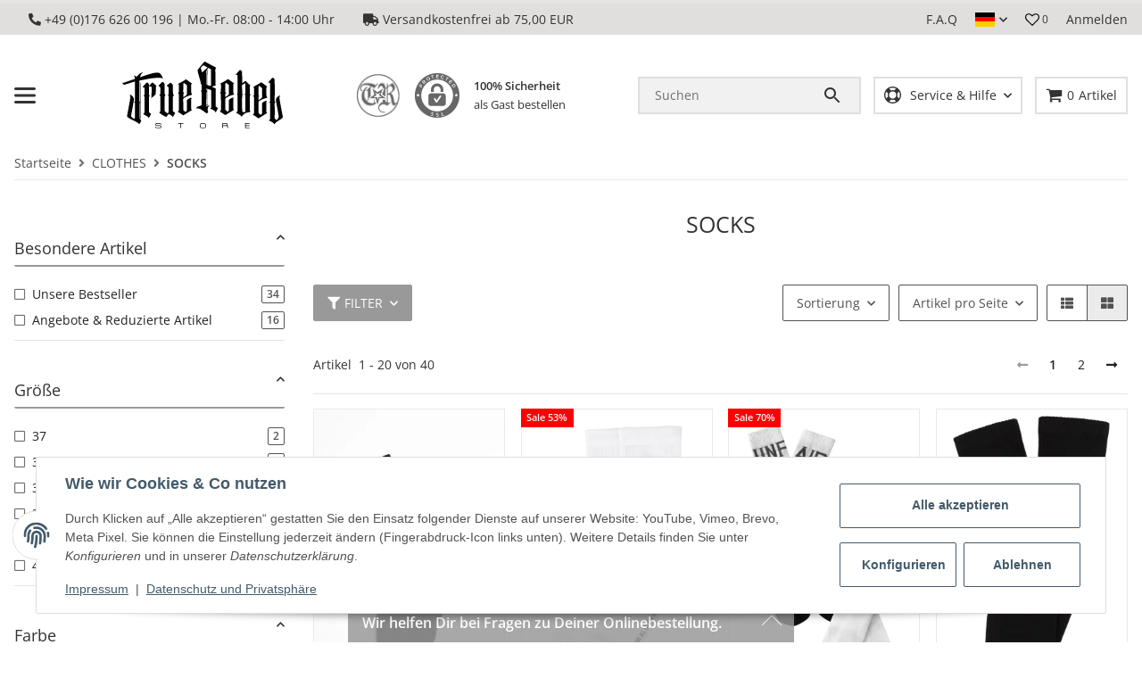

--- FILE ---
content_type: application/javascript
request_url: https://true-rebel-store.com/templates/SALEPIX/js/plugins/salepix-flyout/dist/salepix-flyout.min.js?v=190
body_size: 19524
content:
var Template=function(){"use strict";class t{static ucFirst(t){return t.charAt(0).toUpperCase()+t.slice(1)}static lcFirst(t){return t.charAt(0).toLowerCase()+t.slice(1)}static toDashCase(t){return t.replace(/([A-Z])/g,"-$1").replace(/^-/,"").toLowerCase()}static toLowerCamelCase(e,r){const n=t.toUpperCamelCase(e,r);return t.lcFirst(n)}static toUpperCamelCase(e,r){if(!r)return t.ucFirst(e.toLowerCase());return e.split(r).map((e=>t.ucFirst(e.toLowerCase()))).join("")}static parsePrimitive(t){try{return/^\d+(.|,)\d+$/.test(t)&&(t=t.replace(",",".")),JSON.parse(t)}catch(e){return t.toString()}}}class e{static isNode(t){return"object"==typeof t&&null!==t&&(t===document||t===window||t instanceof Node)}static hasAttribute(t,r){if(!e.isNode(t))throw new Error("The element must be a valid HTML Node!");return"function"==typeof t.hasAttribute&&t.hasAttribute(r)}static getAttribute(t,r,n=!0){if(n&&!1===e.hasAttribute(t,r))throw new Error(`The required property "${r}" does not exist!`);if("function"==typeof t.getAttribute)return t.getAttribute(r);if(n)throw new Error("This node doesn't support the getAttribute function!")}static getDataAttribute(r,n,i=!0){const o=n.replace(/^data(|-)/,""),s=t.toLowerCamelCase(o,"-");if(!e.isNode(r)){if(i)throw new Error("The passed node is not a valid HTML Node!");return}if(void 0===r.dataset){if(i)throw new Error("This node doesn't support the dataset attribute!");return}const a=r.dataset[s];if(void 0===a){if(i)throw new Error(`The required data attribute "${n}" does not exist on ${r}!`);return a}return t.parsePrimitive(a)}static querySelector(t,r,n=!0){if(n&&!e.isNode(t))throw new Error("The parent node is not a valid HTML Node!");const i=t.querySelector(r)||!1;if(n&&!1===i)throw new Error(`The required element "${r}" does not exist in parent node!`);return i}static querySelectorAll(t,r,n=!0){if(n&&!e.isNode(t))throw new Error("The parent node is not a valid HTML Node!");let i=t.querySelectorAll(r);if(0===i.length&&(i=!1),n&&!1===i)throw new Error(`At least one item of "${r}" must exist in parent node!`);return i}}var r="undefined"!=typeof globalThis?globalThis:"undefined"!=typeof window?window:"undefined"!=typeof global?global:"undefined"!=typeof self?self:{},n={exports:{}};n.exports=function(){function t(t){return getComputedStyle(t)}function e(t,e){for(var r in e){var n=e[r];"number"==typeof n&&(n+="px"),t.style[r]=n}return t}function r(t){var e=document.createElement("div");return e.className=t,e}var n="undefined"!=typeof Element&&(Element.prototype.matches||Element.prototype.webkitMatchesSelector||Element.prototype.mozMatchesSelector||Element.prototype.msMatchesSelector);function i(t,e){if(!n)throw new Error("No element matching method supported");return n.call(t,e)}function o(t){t.remove?t.remove():t.parentNode&&t.parentNode.removeChild(t)}function s(t,e){return Array.prototype.filter.call(t.children,(function(t){return i(t,e)}))}var a={main:"ps",rtl:"ps__rtl",element:{thumb:function(t){return"ps__thumb-"+t},rail:function(t){return"ps__rail-"+t},consuming:"ps__child--consume"},state:{focus:"ps--focus",clicking:"ps--clicking",active:function(t){return"ps--active-"+t},scrolling:function(t){return"ps--scrolling-"+t}}},l={x:null,y:null};function c(t,e){var r=t.element.classList,n=a.state.scrolling(e);r.contains(n)?clearTimeout(l[e]):r.add(n)}function u(t,e){l[e]=setTimeout((function(){return t.isAlive&&t.element.classList.remove(a.state.scrolling(e))}),t.settings.scrollingThreshold)}function h(t,e){c(t,e),u(t,e)}var f=function(t){this.element=t,this.handlers={}},d={isEmpty:{configurable:!0}};f.prototype.bind=function(t,e){void 0===this.handlers[t]&&(this.handlers[t]=[]),this.handlers[t].push(e),this.element.addEventListener(t,e,!1)},f.prototype.unbind=function(t,e){var r=this;this.handlers[t]=this.handlers[t].filter((function(n){return!(!e||n===e)||(r.element.removeEventListener(t,n,!1),!1)}))},f.prototype.unbindAll=function(){for(var t in this.handlers)this.unbind(t)},d.isEmpty.get=function(){var t=this;return Object.keys(this.handlers).every((function(e){return 0===t.handlers[e].length}))},Object.defineProperties(f.prototype,d);var p=function(){this.eventElements=[]};function m(t){if("function"==typeof window.CustomEvent)return new CustomEvent(t);var e=document.createEvent("CustomEvent");return e.initCustomEvent(t,!1,!1,void 0),e}function g(t,e,r,n,i){var o;if(void 0===n&&(n=!0),void 0===i&&(i=!1),"top"===e)o=["contentHeight","containerHeight","scrollTop","y","up","down"];else{if("left"!==e)throw new Error("A proper axis should be provided");o=["contentWidth","containerWidth","scrollLeft","x","left","right"]}v(t,r,o,n,i)}function v(t,e,r,n,i){var o=r[0],s=r[1],a=r[2],l=r[3],c=r[4],u=r[5];void 0===n&&(n=!0),void 0===i&&(i=!1);var f=t.element;t.reach[l]=null,f[a]<1&&(t.reach[l]="start"),f[a]>t[o]-t[s]-1&&(t.reach[l]="end"),e&&(f.dispatchEvent(m("ps-scroll-"+l)),e<0?f.dispatchEvent(m("ps-scroll-"+c)):e>0&&f.dispatchEvent(m("ps-scroll-"+u)),n&&h(t,l)),t.reach[l]&&(e||i)&&f.dispatchEvent(m("ps-"+l+"-reach-"+t.reach[l]))}function b(t){return parseInt(t,10)||0}function y(t){return i(t,"input,[contenteditable]")||i(t,"select,[contenteditable]")||i(t,"textarea,[contenteditable]")||i(t,"button,[contenteditable]")}function w(e){var r=t(e);return b(r.width)+b(r.paddingLeft)+b(r.paddingRight)+b(r.borderLeftWidth)+b(r.borderRightWidth)}p.prototype.eventElement=function(t){var e=this.eventElements.filter((function(e){return e.element===t}))[0];return e||(e=new f(t),this.eventElements.push(e)),e},p.prototype.bind=function(t,e,r){this.eventElement(t).bind(e,r)},p.prototype.unbind=function(t,e,r){var n=this.eventElement(t);n.unbind(e,r),n.isEmpty&&this.eventElements.splice(this.eventElements.indexOf(n),1)},p.prototype.unbindAll=function(){this.eventElements.forEach((function(t){return t.unbindAll()})),this.eventElements=[]},p.prototype.once=function(t,e,r){var n=this.eventElement(t),i=function(t){n.unbind(e,i),r(t)};n.bind(e,i)};var E={isWebKit:"undefined"!=typeof document&&"WebkitAppearance"in document.documentElement.style,supportsTouch:"undefined"!=typeof window&&("ontouchstart"in window||"maxTouchPoints"in window.navigator&&window.navigator.maxTouchPoints>0||window.DocumentTouch&&document instanceof window.DocumentTouch),supportsIePointer:"undefined"!=typeof navigator&&navigator.msMaxTouchPoints,isChrome:"undefined"!=typeof navigator&&/Chrome/i.test(navigator&&navigator.userAgent)};function A(t){var e=t.element,r=Math.floor(e.scrollTop),n=e.getBoundingClientRect();t.containerWidth=Math.ceil(n.width),t.containerHeight=Math.ceil(n.height),t.contentWidth=e.scrollWidth,t.contentHeight=e.scrollHeight,e.contains(t.scrollbarXRail)||(s(e,a.element.rail("x")).forEach((function(t){return o(t)})),e.appendChild(t.scrollbarXRail)),e.contains(t.scrollbarYRail)||(s(e,a.element.rail("y")).forEach((function(t){return o(t)})),e.appendChild(t.scrollbarYRail)),!t.settings.suppressScrollX&&t.containerWidth+t.settings.scrollXMarginOffset<t.contentWidth?(t.scrollbarXActive=!0,t.railXWidth=t.containerWidth-t.railXMarginWidth,t.railXRatio=t.containerWidth/t.railXWidth,t.scrollbarXWidth=S(t,b(t.railXWidth*t.containerWidth/t.contentWidth)),t.scrollbarXLeft=b((t.negativeScrollAdjustment+e.scrollLeft)*(t.railXWidth-t.scrollbarXWidth)/(t.contentWidth-t.containerWidth))):t.scrollbarXActive=!1,!t.settings.suppressScrollY&&t.containerHeight+t.settings.scrollYMarginOffset<t.contentHeight?(t.scrollbarYActive=!0,t.railYHeight=t.containerHeight-t.railYMarginHeight,t.railYRatio=t.containerHeight/t.railYHeight,t.scrollbarYHeight=S(t,b(t.railYHeight*t.containerHeight/t.contentHeight)),t.scrollbarYTop=b(r*(t.railYHeight-t.scrollbarYHeight)/(t.contentHeight-t.containerHeight))):t.scrollbarYActive=!1,t.scrollbarXLeft>=t.railXWidth-t.scrollbarXWidth&&(t.scrollbarXLeft=t.railXWidth-t.scrollbarXWidth),t.scrollbarYTop>=t.railYHeight-t.scrollbarYHeight&&(t.scrollbarYTop=t.railYHeight-t.scrollbarYHeight),T(e,t),t.scrollbarXActive?e.classList.add(a.state.active("x")):(e.classList.remove(a.state.active("x")),t.scrollbarXWidth=0,t.scrollbarXLeft=0,e.scrollLeft=!0===t.isRtl?t.contentWidth:0),t.scrollbarYActive?e.classList.add(a.state.active("y")):(e.classList.remove(a.state.active("y")),t.scrollbarYHeight=0,t.scrollbarYTop=0,e.scrollTop=0)}function S(t,e){return t.settings.minScrollbarLength&&(e=Math.max(e,t.settings.minScrollbarLength)),t.settings.maxScrollbarLength&&(e=Math.min(e,t.settings.maxScrollbarLength)),e}function T(t,r){var n={width:r.railXWidth},i=Math.floor(t.scrollTop);r.isRtl?n.left=r.negativeScrollAdjustment+t.scrollLeft+r.containerWidth-r.contentWidth:n.left=t.scrollLeft,r.isScrollbarXUsingBottom?n.bottom=r.scrollbarXBottom-i:n.top=r.scrollbarXTop+i,e(r.scrollbarXRail,n);var o={top:i,height:r.railYHeight};r.isScrollbarYUsingRight?r.isRtl?o.right=r.contentWidth-(r.negativeScrollAdjustment+t.scrollLeft)-r.scrollbarYRight-r.scrollbarYOuterWidth-9:o.right=r.scrollbarYRight-t.scrollLeft:r.isRtl?o.left=r.negativeScrollAdjustment+t.scrollLeft+2*r.containerWidth-r.contentWidth-r.scrollbarYLeft-r.scrollbarYOuterWidth:o.left=r.scrollbarYLeft+t.scrollLeft,e(r.scrollbarYRail,o),e(r.scrollbarX,{left:r.scrollbarXLeft,width:r.scrollbarXWidth-r.railBorderXWidth}),e(r.scrollbarY,{top:r.scrollbarYTop,height:r.scrollbarYHeight-r.railBorderYWidth})}function L(t){t.element,t.event.bind(t.scrollbarY,"mousedown",(function(t){return t.stopPropagation()})),t.event.bind(t.scrollbarYRail,"mousedown",(function(e){var r=e.pageY-window.pageYOffset-t.scrollbarYRail.getBoundingClientRect().top>t.scrollbarYTop?1:-1;t.element.scrollTop+=r*t.containerHeight,A(t),e.stopPropagation()})),t.event.bind(t.scrollbarX,"mousedown",(function(t){return t.stopPropagation()})),t.event.bind(t.scrollbarXRail,"mousedown",(function(e){var r=e.pageX-window.pageXOffset-t.scrollbarXRail.getBoundingClientRect().left>t.scrollbarXLeft?1:-1;t.element.scrollLeft+=r*t.containerWidth,A(t),e.stopPropagation()}))}function R(t){O(t,["containerWidth","contentWidth","pageX","railXWidth","scrollbarX","scrollbarXWidth","scrollLeft","x","scrollbarXRail"]),O(t,["containerHeight","contentHeight","pageY","railYHeight","scrollbarY","scrollbarYHeight","scrollTop","y","scrollbarYRail"])}function O(t,e){var r=e[0],n=e[1],i=e[2],o=e[3],s=e[4],l=e[5],h=e[6],f=e[7],d=e[8],p=t.element,m=null,g=null,v=null;function b(e){e.touches&&e.touches[0]&&(e[i]=e.touches[0].pageY),p[h]=m+v*(e[i]-g),c(t,f),A(t),e.stopPropagation(),e.preventDefault()}function y(){u(t,f),t[d].classList.remove(a.state.clicking),t.event.unbind(t.ownerDocument,"mousemove",b)}function w(e,s){m=p[h],s&&e.touches&&(e[i]=e.touches[0].pageY),g=e[i],v=(t[n]-t[r])/(t[o]-t[l]),s?t.event.bind(t.ownerDocument,"touchmove",b):(t.event.bind(t.ownerDocument,"mousemove",b),t.event.once(t.ownerDocument,"mouseup",y),e.preventDefault()),t[d].classList.add(a.state.clicking),e.stopPropagation()}t.event.bind(t[s],"mousedown",(function(t){w(t)})),t.event.bind(t[s],"touchstart",(function(t){w(t,!0)}))}function C(t){var e=t.element,r=function(){return i(e,":hover")},n=function(){return i(t.scrollbarX,":focus")||i(t.scrollbarY,":focus")};function o(r,n){var i=Math.floor(e.scrollTop);if(0===r){if(!t.scrollbarYActive)return!1;if(0===i&&n>0||i>=t.contentHeight-t.containerHeight&&n<0)return!t.settings.wheelPropagation}var o=e.scrollLeft;if(0===n){if(!t.scrollbarXActive)return!1;if(0===o&&r<0||o>=t.contentWidth-t.containerWidth&&r>0)return!t.settings.wheelPropagation}return!0}t.event.bind(t.ownerDocument,"keydown",(function(i){if(!(i.isDefaultPrevented&&i.isDefaultPrevented()||i.defaultPrevented)&&(r()||n())){var s=document.activeElement?document.activeElement:t.ownerDocument.activeElement;if(s){if("IFRAME"===s.tagName)s=s.contentDocument.activeElement;else for(;s.shadowRoot;)s=s.shadowRoot.activeElement;if(y(s))return}var a=0,l=0;switch(i.which){case 37:a=i.metaKey?-t.contentWidth:i.altKey?-t.containerWidth:-30;break;case 38:l=i.metaKey?t.contentHeight:i.altKey?t.containerHeight:30;break;case 39:a=i.metaKey?t.contentWidth:i.altKey?t.containerWidth:30;break;case 40:l=i.metaKey?-t.contentHeight:i.altKey?-t.containerHeight:-30;break;case 32:l=i.shiftKey?t.containerHeight:-t.containerHeight;break;case 33:l=t.containerHeight;break;case 34:l=-t.containerHeight;break;case 36:l=t.contentHeight;break;case 35:l=-t.contentHeight;break;default:return}t.settings.suppressScrollX&&0!==a||t.settings.suppressScrollY&&0!==l||(e.scrollTop-=l,e.scrollLeft+=a,A(t),o(a,l)&&i.preventDefault())}}))}function _(e){var r=e.element;function n(t,n){var i=Math.floor(r.scrollTop),o=0===r.scrollTop,s=i+r.offsetHeight===r.scrollHeight,a=0===r.scrollLeft,l=r.scrollLeft+r.offsetWidth===r.scrollWidth;return!(Math.abs(n)>Math.abs(t)?o||s:a||l)||!e.settings.wheelPropagation}function i(t){var e=t.deltaX,r=-1*t.deltaY;return void 0!==e&&void 0!==r||(e=-1*t.wheelDeltaX/6,r=t.wheelDeltaY/6),t.deltaMode&&1===t.deltaMode&&(e*=10,r*=10),e!=e&&r!=r&&(e=0,r=t.wheelDelta),t.shiftKey?[-r,-e]:[e,r]}function o(e,n,i){if(!E.isWebKit&&r.querySelector("select:focus"))return!0;if(!r.contains(e))return!1;for(var o=e;o&&o!==r;){if(o.classList.contains(a.element.consuming))return!0;var s=t(o);if(i&&s.overflowY.match(/(scroll|auto)/)){var l=o.scrollHeight-o.clientHeight;if(l>0&&(o.scrollTop>0&&i<0||o.scrollTop<l&&i>0))return!0}if(n&&s.overflowX.match(/(scroll|auto)/)){var c=o.scrollWidth-o.clientWidth;if(c>0&&(o.scrollLeft>0&&n<0||o.scrollLeft<c&&n>0))return!0}o=o.parentNode}return!1}function s(t){var s=i(t),a=s[0],l=s[1];if(!o(t.target,a,l)){var c=!1;e.settings.useBothWheelAxes?e.scrollbarYActive&&!e.scrollbarXActive?(l?r.scrollTop-=l*e.settings.wheelSpeed:r.scrollTop+=a*e.settings.wheelSpeed,c=!0):e.scrollbarXActive&&!e.scrollbarYActive&&(a?r.scrollLeft+=a*e.settings.wheelSpeed:r.scrollLeft-=l*e.settings.wheelSpeed,c=!0):(r.scrollTop-=l*e.settings.wheelSpeed,r.scrollLeft+=a*e.settings.wheelSpeed),A(e),(c=c||n(a,l))&&!t.ctrlKey&&(t.stopPropagation(),t.preventDefault())}}void 0!==window.onwheel?e.event.bind(r,"wheel",s):void 0!==window.onmousewheel&&e.event.bind(r,"mousewheel",s)}function x(e){if(E.supportsTouch||E.supportsIePointer){var r=e.element,n={},i=0,o={},s=null;E.supportsTouch?(e.event.bind(r,"touchstart",f),e.event.bind(r,"touchmove",p),e.event.bind(r,"touchend",m)):E.supportsIePointer&&(window.PointerEvent?(e.event.bind(r,"pointerdown",f),e.event.bind(r,"pointermove",p),e.event.bind(r,"pointerup",m)):window.MSPointerEvent&&(e.event.bind(r,"MSPointerDown",f),e.event.bind(r,"MSPointerMove",p),e.event.bind(r,"MSPointerUp",m)))}function l(t,n){var i=Math.floor(r.scrollTop),o=r.scrollLeft,s=Math.abs(t),a=Math.abs(n);if(a>s){if(n<0&&i===e.contentHeight-e.containerHeight||n>0&&0===i)return 0===window.scrollY&&n>0&&E.isChrome}else if(s>a&&(t<0&&o===e.contentWidth-e.containerWidth||t>0&&0===o))return!0;return!0}function c(t,n){r.scrollTop-=n,r.scrollLeft-=t,A(e)}function u(t){return t.targetTouches?t.targetTouches[0]:t}function h(t){return!(t.pointerType&&"pen"===t.pointerType&&0===t.buttons||(!t.targetTouches||1!==t.targetTouches.length)&&(!t.pointerType||"mouse"===t.pointerType||t.pointerType===t.MSPOINTER_TYPE_MOUSE))}function f(t){if(h(t)){var e=u(t);n.pageX=e.pageX,n.pageY=e.pageY,i=(new Date).getTime(),null!==s&&clearInterval(s)}}function d(e,n,i){if(!r.contains(e))return!1;for(var o=e;o&&o!==r;){if(o.classList.contains(a.element.consuming))return!0;var s=t(o);if(i&&s.overflowY.match(/(scroll|auto)/)){var l=o.scrollHeight-o.clientHeight;if(l>0&&(o.scrollTop>0&&i<0||o.scrollTop<l&&i>0))return!0}if(n&&s.overflowX.match(/(scroll|auto)/)){var c=o.scrollWidth-o.clientWidth;if(c>0&&(o.scrollLeft>0&&n<0||o.scrollLeft<c&&n>0))return!0}o=o.parentNode}return!1}function p(t){if(h(t)){var e=u(t),r={pageX:e.pageX,pageY:e.pageY},s=r.pageX-n.pageX,a=r.pageY-n.pageY;if(d(t.target,s,a))return;c(s,a),n=r;var f=(new Date).getTime(),p=f-i;p>0&&(o.x=s/p,o.y=a/p,i=f),l(s,a)&&t.preventDefault()}}function m(){e.settings.swipeEasing&&(clearInterval(s),s=setInterval((function(){e.isInitialized?clearInterval(s):o.x||o.y?Math.abs(o.x)<.01&&Math.abs(o.y)<.01?clearInterval(s):(c(30*o.x,30*o.y),o.x*=.8,o.y*=.8):clearInterval(s)}),10))}}var D=function(){return{handlers:["click-rail","drag-thumb","keyboard","wheel","touch"],maxScrollbarLength:null,minScrollbarLength:null,scrollingThreshold:1e3,scrollXMarginOffset:0,scrollYMarginOffset:0,suppressScrollX:!1,suppressScrollY:!1,swipeEasing:!0,useBothWheelAxes:!1,wheelPropagation:!0,wheelSpeed:1}},P={"click-rail":L,"drag-thumb":R,keyboard:C,wheel:_,touch:x},N=function(n,i){var o=this;if(void 0===i&&(i={}),"string"==typeof n&&(n=document.querySelector(n)),!n||!n.nodeName)throw new Error("no element is specified to initialize PerfectScrollbar");for(var s in this.element=n,n.classList.add(a.main),this.settings=D(),i)this.settings[s]=i[s];this.containerWidth=null,this.containerHeight=null,this.contentWidth=null,this.contentHeight=null;var l,c,u=function(){return n.classList.add(a.state.focus)},h=function(){return n.classList.remove(a.state.focus)};this.isRtl="rtl"===t(n).direction,!0===this.isRtl&&n.classList.add(a.rtl),this.isNegativeScroll=(l=n.scrollLeft,c=null,n.scrollLeft=-1,c=n.scrollLeft<0,n.scrollLeft=l,c),this.negativeScrollAdjustment=this.isNegativeScroll?n.scrollWidth-n.clientWidth:0,this.event=new p,this.ownerDocument=n.ownerDocument||document,this.scrollbarXRail=r(a.element.rail("x")),n.appendChild(this.scrollbarXRail),this.scrollbarX=r(a.element.thumb("x")),this.scrollbarXRail.appendChild(this.scrollbarX),this.scrollbarX.setAttribute("tabindex",0),this.event.bind(this.scrollbarX,"focus",u),this.event.bind(this.scrollbarX,"blur",h),this.scrollbarXActive=null,this.scrollbarXWidth=null,this.scrollbarXLeft=null;var f=t(this.scrollbarXRail);this.scrollbarXBottom=parseInt(f.bottom,10),isNaN(this.scrollbarXBottom)?(this.isScrollbarXUsingBottom=!1,this.scrollbarXTop=b(f.top)):this.isScrollbarXUsingBottom=!0,this.railBorderXWidth=b(f.borderLeftWidth)+b(f.borderRightWidth),e(this.scrollbarXRail,{display:"block"}),this.railXMarginWidth=b(f.marginLeft)+b(f.marginRight),e(this.scrollbarXRail,{display:""}),this.railXWidth=null,this.railXRatio=null,this.scrollbarYRail=r(a.element.rail("y")),n.appendChild(this.scrollbarYRail),this.scrollbarY=r(a.element.thumb("y")),this.scrollbarYRail.appendChild(this.scrollbarY),this.scrollbarY.setAttribute("tabindex",0),this.event.bind(this.scrollbarY,"focus",u),this.event.bind(this.scrollbarY,"blur",h),this.scrollbarYActive=null,this.scrollbarYHeight=null,this.scrollbarYTop=null;var d=t(this.scrollbarYRail);this.scrollbarYRight=parseInt(d.right,10),isNaN(this.scrollbarYRight)?(this.isScrollbarYUsingRight=!1,this.scrollbarYLeft=b(d.left)):this.isScrollbarYUsingRight=!0,this.scrollbarYOuterWidth=this.isRtl?w(this.scrollbarY):null,this.railBorderYWidth=b(d.borderTopWidth)+b(d.borderBottomWidth),e(this.scrollbarYRail,{display:"block"}),this.railYMarginHeight=b(d.marginTop)+b(d.marginBottom),e(this.scrollbarYRail,{display:""}),this.railYHeight=null,this.railYRatio=null,this.reach={x:n.scrollLeft<=0?"start":n.scrollLeft>=this.contentWidth-this.containerWidth?"end":null,y:n.scrollTop<=0?"start":n.scrollTop>=this.contentHeight-this.containerHeight?"end":null},this.isAlive=!0,this.settings.handlers.forEach((function(t){return P[t](o)})),this.lastScrollTop=Math.floor(n.scrollTop),this.lastScrollLeft=n.scrollLeft,this.event.bind(this.element,"scroll",(function(t){return o.onScroll(t)})),A(this)};return N.prototype.update=function(){this.isAlive&&(this.negativeScrollAdjustment=this.isNegativeScroll?this.element.scrollWidth-this.element.clientWidth:0,e(this.scrollbarXRail,{display:"block"}),e(this.scrollbarYRail,{display:"block"}),this.railXMarginWidth=b(t(this.scrollbarXRail).marginLeft)+b(t(this.scrollbarXRail).marginRight),this.railYMarginHeight=b(t(this.scrollbarYRail).marginTop)+b(t(this.scrollbarYRail).marginBottom),e(this.scrollbarXRail,{display:"none"}),e(this.scrollbarYRail,{display:"none"}),A(this),g(this,"top",0,!1,!0),g(this,"left",0,!1,!0),e(this.scrollbarXRail,{display:""}),e(this.scrollbarYRail,{display:""}))},N.prototype.onScroll=function(t){this.isAlive&&(A(this),g(this,"top",this.element.scrollTop-this.lastScrollTop),g(this,"left",this.element.scrollLeft-this.lastScrollLeft),this.lastScrollTop=Math.floor(this.element.scrollTop),this.lastScrollLeft=this.element.scrollLeft)},N.prototype.destroy=function(){this.isAlive&&(this.event.unbindAll(),o(this.scrollbarX),o(this.scrollbarY),o(this.scrollbarXRail),o(this.scrollbarYRail),this.removePsClasses(),this.element=null,this.scrollbarX=null,this.scrollbarY=null,this.scrollbarXRail=null,this.scrollbarYRail=null,this.isAlive=!1)},N.prototype.removePsClasses=function(){this.element.className=this.element.className.split(" ").filter((function(t){return!t.match(/^ps([-_].+|)$/)})).join(" ")},N}();var i=n.exports;class o{static isTouchDevice(){return"ontouchstart"in document.documentElement}static isIOSDevice(){return o.isIPhoneDevice()||o.isIPadDevice()}static isNativeWindowsBrowser(){return o.isIEBrowser()||o.isEdgeBrowser()}static isIPhoneDevice(){return!!navigator.userAgent.match(/iPhone/i)}static isIPadDevice(){return!!navigator.userAgent.match(/iPad/i)}static isIEBrowser(){return-1!==navigator.userAgent.toLowerCase().indexOf("msie")||!!navigator.userAgent.match(/Trident.*rv:\d+\./)}static isEdgeBrowser(){return!!navigator.userAgent.match(/Edge\/\d+/i)}static getList(){return{"is-touch":o.isTouchDevice(),"is-ios":o.isIOSDevice(),"is-native-windows":o.isNativeWindowsBrowser(),"is-iphone":o.isIPhoneDevice(),"is-ipad":o.isIPadDevice(),"is-ie":o.isIEBrowser(),"is-edge":o.isEdgeBrowser()}}}class s{static iterate(t,e){if(t instanceof Map)return t.forEach(e);if(Array.isArray(t))return t.forEach(e);if(!(t instanceof FormData)){if(t instanceof NodeList)return t.forEach(e);if(t instanceof Object)return Object.keys(t).forEach((r=>{e(t[r],r)}));throw new Error(`The element type ${typeof t} is not iterable!`)}for(var r of t.entries())e(r[1],r[0])}}const a="backdrop",l="backdrop-open",c="no-scroll",u="backdrop/onclick";class h{constructor(){return h.instance||(h.instance=this),h.instance}create(t){this._removeExistingBackdrops(),document.body.insertAdjacentHTML("beforeend",this._getTemplate());const e=document.body.lastChild;document.documentElement.classList.add(c),setTimeout((function(){e.classList.add(l);const r=document.body.querySelectorAll(".navigation-flyouts .is-open");r&&r.length>0&&document.body.classList.add("navigation-flyouts-is-open"),document.body.classList.contains("modal-open")&&e.classList.add("is-transparent"),"function"==typeof t&&t()}),75),this._dispatchEvents()}createIfNotExists(t){!0!==this._exists()&&this.create(t)}remove(t=350){const e=this._getBackdrops();s.iterate(e,(t=>t.classList.remove(l))),setTimeout(this._removeExistingBackdrops.bind(this),t),document.documentElement.classList.remove(c),document.body.classList.remove("is-basket-sidebar")}_dispatchEvents(){const t=o.isTouchDevice()?"touchstart":"click";document.addEventListener(t,(function(t){t.target.classList.contains(a)&&document.dispatchEvent(new CustomEvent(u))}))}_getBackdrops(){return document.querySelectorAll(`.${a}`)}_removeExistingBackdrops(){if(!1===this._exists())return;const t=this._getBackdrops();s.iterate(t,(t=>t.remove()))}_exists(){return document.querySelectorAll(`.${a}`).length>0}_getTemplate(){return`<div class="${a}"></div>`}}Object.freeze(new h);var f={exports:{}};!function(t,e){t.exports=function(){function t(e){return(t="function"==typeof Symbol&&"symbol"==typeof Symbol.iterator?function(t){return typeof t}:function(t){return t&&"function"==typeof Symbol&&t.constructor===Symbol&&t!==Symbol.prototype?"symbol":typeof t})(e)}function e(t,e){if(!(t instanceof e))throw new TypeError("Cannot call a class as a function")}function n(t,e){for(var r=0;r<e.length;r++){var n=e[r];n.enumerable=n.enumerable||!1,n.configurable=!0,"value"in n&&(n.writable=!0),Object.defineProperty(t,n.key,n)}}function i(t,e,r){return e&&n(t.prototype,e),r&&n(t,r),Object.defineProperty(t,"prototype",{writable:!1}),t}function o(t,e){return function(t){if(Array.isArray(t))return t}(t)||function(t,e){var r=null==t?null:"undefined"!=typeof Symbol&&t[Symbol.iterator]||t["@@iterator"];if(null!=r){var n,i,o=[],s=!0,a=!1;try{for(r=r.call(t);!(s=(n=r.next()).done)&&(o.push(n.value),!e||o.length!==e);s=!0);}catch(t){a=!0,i=t}finally{try{s||null==r.return||r.return()}finally{if(a)throw i}}return o}}(t,e)||function(t,e){if(t){if("string"==typeof t)return s(t,e);var r=Object.prototype.toString.call(t).slice(8,-1);return"Object"===r&&t.constructor&&(r=t.constructor.name),"Map"===r||"Set"===r?Array.from(t):"Arguments"===r||/^(?:Ui|I)nt(?:8|16|32)(?:Clamped)?Array$/.test(r)?s(t,e):void 0}}(t,e)||function(){throw new TypeError("Invalid attempt to destructure non-iterable instance.\nIn order to be iterable, non-array objects must have a [Symbol.iterator]() method.")}()}function s(t,e){(null==e||e>t.length)&&(e=t.length);for(var r=0,n=new Array(e);r<e;r++)n[r]=t[r];return n}function a(t,e){return function(){return t.apply(e,arguments)}}var l,c=Object.prototype.toString,u=Object.getPrototypeOf,h=(l=Object.create(null),function(t){var e=c.call(t);return l[e]||(l[e]=e.slice(8,-1).toLowerCase())}),f=function(t){return t=t.toLowerCase(),function(e){return h(e)===t}},d=function(e){return function(r){return t(r)===e}},p=Array.isArray,m=d("undefined"),g=f("ArrayBuffer"),v=d("string"),b=d("function"),y=d("number"),w=function(e){return null!==e&&"object"===t(e)},E=function(t){if("object"!==h(t))return!1;var e=u(t);return!(null!==e&&e!==Object.prototype&&null!==Object.getPrototypeOf(e)||Symbol.toStringTag in t||Symbol.iterator in t)},A=f("Date"),S=f("File"),T=f("Blob"),L=f("FileList"),R=f("URLSearchParams");function O(e,r){var n,i,o=(arguments.length>2&&void 0!==arguments[2]?arguments[2]:{}).allOwnKeys,s=void 0!==o&&o;if(null!=e)if("object"!==t(e)&&(e=[e]),p(e))for(n=0,i=e.length;n<i;n++)r.call(null,e[n],n,e);else{var a,l=s?Object.getOwnPropertyNames(e):Object.keys(e),c=l.length;for(n=0;n<c;n++)a=l[n],r.call(null,e[a],a,e)}}function C(t,e){e=e.toLowerCase();for(var r,n=Object.keys(t),i=n.length;i-- >0;)if(e===(r=n[i]).toLowerCase())return r;return null}var _,x="undefined"!=typeof globalThis?globalThis:"undefined"!=typeof self?self:"undefined"!=typeof window?window:r,D=function(t){return!m(t)&&t!==x},P=(_="undefined"!=typeof Uint8Array&&u(Uint8Array),function(t){return _&&t instanceof _}),N=f("HTMLFormElement"),j=function(t){var e=Object.prototype.hasOwnProperty;return function(t,r){return e.call(t,r)}}(),k=f("RegExp"),Y=function(t,e){var r=Object.getOwnPropertyDescriptors(t),n={};O(r,(function(r,i){!1!==e(r,i,t)&&(n[i]=r)})),Object.defineProperties(t,n)},W="abcdefghijklmnopqrstuvwxyz",X="0123456789",B={DIGIT:X,ALPHA:W,ALPHA_DIGIT:W+W.toUpperCase()+X},H=f("AsyncFunction"),I={isArray:p,isArrayBuffer:g,isBuffer:function(t){return null!==t&&!m(t)&&null!==t.constructor&&!m(t.constructor)&&b(t.constructor.isBuffer)&&t.constructor.isBuffer(t)},isFormData:function(t){var e;return t&&("function"==typeof FormData&&t instanceof FormData||b(t.append)&&("formdata"===(e=h(t))||"object"===e&&b(t.toString)&&"[object FormData]"===t.toString()))},isArrayBufferView:function(t){return"undefined"!=typeof ArrayBuffer&&ArrayBuffer.isView?ArrayBuffer.isView(t):t&&t.buffer&&g(t.buffer)},isString:v,isNumber:y,isBoolean:function(t){return!0===t||!1===t},isObject:w,isPlainObject:E,isUndefined:m,isDate:A,isFile:S,isBlob:T,isRegExp:k,isFunction:b,isStream:function(t){return w(t)&&b(t.pipe)},isURLSearchParams:R,isTypedArray:P,isFileList:L,forEach:O,merge:function t(){for(var e=(D(this)&&this||{}).caseless,r={},n=function(n,i){var o=e&&C(r,i)||i;E(r[o])&&E(n)?r[o]=t(r[o],n):E(n)?r[o]=t({},n):p(n)?r[o]=n.slice():r[o]=n},i=0,o=arguments.length;i<o;i++)arguments[i]&&O(arguments[i],n);return r},extend:function(t,e,r){return O(e,(function(e,n){r&&b(e)?t[n]=a(e,r):t[n]=e}),{allOwnKeys:(arguments.length>3&&void 0!==arguments[3]?arguments[3]:{}).allOwnKeys}),t},trim:function(t){return t.trim?t.trim():t.replace(/^[\s\uFEFF\xA0]+|[\s\uFEFF\xA0]+$/g,"")},stripBOM:function(t){return 65279===t.charCodeAt(0)&&(t=t.slice(1)),t},inherits:function(t,e,r,n){t.prototype=Object.create(e.prototype,n),t.prototype.constructor=t,Object.defineProperty(t,"super",{value:e.prototype}),r&&Object.assign(t.prototype,r)},toFlatObject:function(t,e,r,n){var i,o,s,a={};if(e=e||{},null==t)return e;do{for(o=(i=Object.getOwnPropertyNames(t)).length;o-- >0;)s=i[o],n&&!n(s,t,e)||a[s]||(e[s]=t[s],a[s]=!0);t=!1!==r&&u(t)}while(t&&(!r||r(t,e))&&t!==Object.prototype);return e},kindOf:h,kindOfTest:f,endsWith:function(t,e,r){t=String(t),(void 0===r||r>t.length)&&(r=t.length),r-=e.length;var n=t.indexOf(e,r);return-1!==n&&n===r},toArray:function(t){if(!t)return null;if(p(t))return t;var e=t.length;if(!y(e))return null;for(var r=new Array(e);e-- >0;)r[e]=t[e];return r},forEachEntry:function(t,e){for(var r,n=(t&&t[Symbol.iterator]).call(t);(r=n.next())&&!r.done;){var i=r.value;e.call(t,i[0],i[1])}},matchAll:function(t,e){for(var r,n=[];null!==(r=t.exec(e));)n.push(r);return n},isHTMLForm:N,hasOwnProperty:j,hasOwnProp:j,reduceDescriptors:Y,freezeMethods:function(t){Y(t,(function(e,r){if(b(t)&&-1!==["arguments","caller","callee"].indexOf(r))return!1;var n=t[r];b(n)&&(e.enumerable=!1,"writable"in e?e.writable=!1:e.set||(e.set=function(){throw Error("Can not rewrite read-only method '"+r+"'")}))}))},toObjectSet:function(t,e){var r={},n=function(t){t.forEach((function(t){r[t]=!0}))};return p(t)?n(t):n(String(t).split(e)),r},toCamelCase:function(t){return t.toLowerCase().replace(/[-_\s]([a-z\d])(\w*)/g,(function(t,e,r){return e.toUpperCase()+r}))},noop:function(){},toFiniteNumber:function(t,e){return t=+t,Number.isFinite(t)?t:e},findKey:C,global:x,isContextDefined:D,ALPHABET:B,generateString:function(){for(var t=arguments.length>0&&void 0!==arguments[0]?arguments[0]:16,e=arguments.length>1&&void 0!==arguments[1]?arguments[1]:B.ALPHA_DIGIT,r="",n=e.length;t--;)r+=e[Math.random()*n|0];return r},isSpecCompliantForm:function(t){return!!(t&&b(t.append)&&"FormData"===t[Symbol.toStringTag]&&t[Symbol.iterator])},toJSONObject:function(t){var e=new Array(10);return function t(r,n){if(w(r)){if(e.indexOf(r)>=0)return;if(!("toJSON"in r)){e[n]=r;var i=p(r)?[]:{};return O(r,(function(e,r){var o=t(e,n+1);!m(o)&&(i[r]=o)})),e[n]=void 0,i}}return r}(t,0)},isAsyncFn:H,isThenable:function(t){return t&&(w(t)||b(t))&&b(t.then)&&b(t.catch)}};function F(t,e,r,n,i){Error.call(this),Error.captureStackTrace?Error.captureStackTrace(this,this.constructor):this.stack=(new Error).stack,this.message=t,this.name="AxiosError",e&&(this.code=e),r&&(this.config=r),n&&(this.request=n),i&&(this.response=i)}I.inherits(F,Error,{toJSON:function(){return{message:this.message,name:this.name,description:this.description,number:this.number,fileName:this.fileName,lineNumber:this.lineNumber,columnNumber:this.columnNumber,stack:this.stack,config:I.toJSONObject(this.config),code:this.code,status:this.response&&this.response.status?this.response.status:null}}});var M=F.prototype,U={};function q(t){return I.isPlainObject(t)||I.isArray(t)}function $(t){return I.endsWith(t,"[]")?t.slice(0,-2):t}function z(t,e,r){return t?t.concat(e).map((function(t,e){return t=$(t),!r&&e?"["+t+"]":t})).join(r?".":""):e}["ERR_BAD_OPTION_VALUE","ERR_BAD_OPTION","ECONNABORTED","ETIMEDOUT","ERR_NETWORK","ERR_FR_TOO_MANY_REDIRECTS","ERR_DEPRECATED","ERR_BAD_RESPONSE","ERR_BAD_REQUEST","ERR_CANCELED","ERR_NOT_SUPPORT","ERR_INVALID_URL"].forEach((function(t){U[t]={value:t}})),Object.defineProperties(F,U),Object.defineProperty(M,"isAxiosError",{value:!0}),F.from=function(t,e,r,n,i,o){var s=Object.create(M);return I.toFlatObject(t,s,(function(t){return t!==Error.prototype}),(function(t){return"isAxiosError"!==t})),F.call(s,t.message,e,r,n,i),s.cause=t,s.name=t.name,o&&Object.assign(s,o),s};var K=I.toFlatObject(I,{},null,(function(t){return/^is[A-Z]/.test(t)}));function J(e,r,n){if(!I.isObject(e))throw new TypeError("target must be an object");r=r||new FormData;var i=(n=I.toFlatObject(n,{metaTokens:!0,dots:!1,indexes:!1},!1,(function(t,e){return!I.isUndefined(e[t])}))).metaTokens,o=n.visitor||u,s=n.dots,a=n.indexes,l=(n.Blob||"undefined"!=typeof Blob&&Blob)&&I.isSpecCompliantForm(r);if(!I.isFunction(o))throw new TypeError("visitor must be a function");function c(t){if(null===t)return"";if(I.isDate(t))return t.toISOString();if(!l&&I.isBlob(t))throw new F("Blob is not supported. Use a Buffer instead.");return I.isArrayBuffer(t)||I.isTypedArray(t)?l&&"function"==typeof Blob?new Blob([t]):Buffer.from(t):t}function u(e,n,o){var l=e;if(e&&!o&&"object"===t(e))if(I.endsWith(n,"{}"))n=i?n:n.slice(0,-2),e=JSON.stringify(e);else if(I.isArray(e)&&function(t){return I.isArray(t)&&!t.some(q)}(e)||(I.isFileList(e)||I.endsWith(n,"[]"))&&(l=I.toArray(e)))return n=$(n),l.forEach((function(t,e){!I.isUndefined(t)&&null!==t&&r.append(!0===a?z([n],e,s):null===a?n:n+"[]",c(t))})),!1;return!!q(e)||(r.append(z(o,n,s),c(e)),!1)}var h=[],f=Object.assign(K,{defaultVisitor:u,convertValue:c,isVisitable:q});if(!I.isObject(e))throw new TypeError("data must be an object");return function t(e,n){if(!I.isUndefined(e)){if(-1!==h.indexOf(e))throw Error("Circular reference detected in "+n.join("."));h.push(e),I.forEach(e,(function(e,i){!0===(!(I.isUndefined(e)||null===e)&&o.call(r,e,I.isString(i)?i.trim():i,n,f))&&t(e,n?n.concat(i):[i])})),h.pop()}}(e),r}function V(t){var e={"!":"%21","'":"%27","(":"%28",")":"%29","~":"%7E","%20":"+","%00":"\0"};return encodeURIComponent(t).replace(/[!'()~]|%20|%00/g,(function(t){return e[t]}))}function G(t,e){this._pairs=[],t&&J(t,this,e)}var Q=G.prototype;function Z(t){return encodeURIComponent(t).replace(/%3A/gi,":").replace(/%24/g,"$").replace(/%2C/gi,",").replace(/%20/g,"+").replace(/%5B/gi,"[").replace(/%5D/gi,"]")}function tt(t,e,r){if(!e)return t;var n,i=r&&r.encode||Z,o=r&&r.serialize;if(n=o?o(e,r):I.isURLSearchParams(e)?e.toString():new G(e,r).toString(i)){var s=t.indexOf("#");-1!==s&&(t=t.slice(0,s)),t+=(-1===t.indexOf("?")?"?":"&")+n}return t}Q.append=function(t,e){this._pairs.push([t,e])},Q.toString=function(t){var e=t?function(e){return t.call(this,e,V)}:V;return this._pairs.map((function(t){return e(t[0])+"="+e(t[1])}),"").join("&")};var et,rt=function(){function t(){e(this,t),this.handlers=[]}return i(t,[{key:"use",value:function(t,e,r){return this.handlers.push({fulfilled:t,rejected:e,synchronous:!!r&&r.synchronous,runWhen:r?r.runWhen:null}),this.handlers.length-1}},{key:"eject",value:function(t){this.handlers[t]&&(this.handlers[t]=null)}},{key:"clear",value:function(){this.handlers&&(this.handlers=[])}},{key:"forEach",value:function(t){I.forEach(this.handlers,(function(e){null!==e&&t(e)}))}}]),t}(),nt={silentJSONParsing:!0,forcedJSONParsing:!0,clarifyTimeoutError:!1},it={isBrowser:!0,classes:{URLSearchParams:"undefined"!=typeof URLSearchParams?URLSearchParams:G,FormData:"undefined"!=typeof FormData?FormData:null,Blob:"undefined"!=typeof Blob?Blob:null},isStandardBrowserEnv:("undefined"==typeof navigator||"ReactNative"!==(et=navigator.product)&&"NativeScript"!==et&&"NS"!==et)&&"undefined"!=typeof window&&"undefined"!=typeof document,isStandardBrowserWebWorkerEnv:"undefined"!=typeof WorkerGlobalScope&&self instanceof WorkerGlobalScope&&"function"==typeof self.importScripts,protocols:["http","https","file","blob","url","data"]};function ot(t){function e(t,r,n,i){var o=t[i++],s=Number.isFinite(+o),a=i>=t.length;return o=!o&&I.isArray(n)?n.length:o,a?(I.hasOwnProp(n,o)?n[o]=[n[o],r]:n[o]=r,!s):(n[o]&&I.isObject(n[o])||(n[o]=[]),e(t,r,n[o],i)&&I.isArray(n[o])&&(n[o]=function(t){var e,r,n={},i=Object.keys(t),o=i.length;for(e=0;e<o;e++)n[r=i[e]]=t[r];return n}(n[o])),!s)}if(I.isFormData(t)&&I.isFunction(t.entries)){var r={};return I.forEachEntry(t,(function(t,n){e(function(t){return I.matchAll(/\w+|\[(\w*)]/g,t).map((function(t){return"[]"===t[0]?"":t[1]||t[0]}))}(t),n,r,0)})),r}return null}var st={"Content-Type":void 0},at={transitional:nt,adapter:["xhr","http"],transformRequest:[function(t,e){var r,n=e.getContentType()||"",i=n.indexOf("application/json")>-1,o=I.isObject(t);if(o&&I.isHTMLForm(t)&&(t=new FormData(t)),I.isFormData(t))return i&&i?JSON.stringify(ot(t)):t;if(I.isArrayBuffer(t)||I.isBuffer(t)||I.isStream(t)||I.isFile(t)||I.isBlob(t))return t;if(I.isArrayBufferView(t))return t.buffer;if(I.isURLSearchParams(t))return e.setContentType("application/x-www-form-urlencoded;charset=utf-8",!1),t.toString();if(o){if(n.indexOf("application/x-www-form-urlencoded")>-1)return function(t,e){return J(t,new it.classes.URLSearchParams,Object.assign({visitor:function(t,e,r,n){return it.isNode&&I.isBuffer(t)?(this.append(e,t.toString("base64")),!1):n.defaultVisitor.apply(this,arguments)}},e))}(t,this.formSerializer).toString();if((r=I.isFileList(t))||n.indexOf("multipart/form-data")>-1){var s=this.env&&this.env.FormData;return J(r?{"files[]":t}:t,s&&new s,this.formSerializer)}}return o||i?(e.setContentType("application/json",!1),function(t,e,r){if(I.isString(t))try{return(e||JSON.parse)(t),I.trim(t)}catch(t){if("SyntaxError"!==t.name)throw t}return(r||JSON.stringify)(t)}(t)):t}],transformResponse:[function(t){var e=this.transitional||at.transitional,r=e&&e.forcedJSONParsing,n="json"===this.responseType;if(t&&I.isString(t)&&(r&&!this.responseType||n)){var i=!(e&&e.silentJSONParsing)&&n;try{return JSON.parse(t)}catch(t){if(i){if("SyntaxError"===t.name)throw F.from(t,F.ERR_BAD_RESPONSE,this,null,this.response);throw t}}}return t}],timeout:0,xsrfCookieName:"XSRF-TOKEN",xsrfHeaderName:"X-XSRF-TOKEN",maxContentLength:-1,maxBodyLength:-1,env:{FormData:it.classes.FormData,Blob:it.classes.Blob},validateStatus:function(t){return t>=200&&t<300},headers:{common:{Accept:"application/json, text/plain, */*"}}};I.forEach(["delete","get","head"],(function(t){at.headers[t]={}})),I.forEach(["post","put","patch"],(function(t){at.headers[t]=I.merge(st)}));var lt=at,ct=I.toObjectSet(["age","authorization","content-length","content-type","etag","expires","from","host","if-modified-since","if-unmodified-since","last-modified","location","max-forwards","proxy-authorization","referer","retry-after","user-agent"]),ut=Symbol("internals");function ht(t){return t&&String(t).trim().toLowerCase()}function ft(t){return!1===t||null==t?t:I.isArray(t)?t.map(ft):String(t)}function dt(t,e,r,n,i){return I.isFunction(n)?n.call(this,e,r):(i&&(e=r),I.isString(e)?I.isString(n)?-1!==e.indexOf(n):I.isRegExp(n)?n.test(e):void 0:void 0)}var pt=function(t,r){function n(t){e(this,n),t&&this.set(t)}return i(n,[{key:"set",value:function(t,e,r){var n=this;function i(t,e,r){var i=ht(e);if(!i)throw new Error("header name must be a non-empty string");var o=I.findKey(n,i);(!o||void 0===n[o]||!0===r||void 0===r&&!1!==n[o])&&(n[o||e]=ft(t))}var o,s,a,l,c,u=function(t,e){return I.forEach(t,(function(t,r){return i(t,r,e)}))};return I.isPlainObject(t)||t instanceof this.constructor?u(t,e):I.isString(t)&&(t=t.trim())&&!/^[-_a-zA-Z0-9^`|~,!#$%&'*+.]+$/.test(t.trim())?u((c={},(o=t)&&o.split("\n").forEach((function(t){l=t.indexOf(":"),s=t.substring(0,l).trim().toLowerCase(),a=t.substring(l+1).trim(),!s||c[s]&&ct[s]||("set-cookie"===s?c[s]?c[s].push(a):c[s]=[a]:c[s]=c[s]?c[s]+", "+a:a)})),c),e):null!=t&&i(e,t,r),this}},{key:"get",value:function(t,e){if(t=ht(t)){var r=I.findKey(this,t);if(r){var n=this[r];if(!e)return n;if(!0===e)return function(t){for(var e,r=Object.create(null),n=/([^\s,;=]+)\s*(?:=\s*([^,;]+))?/g;e=n.exec(t);)r[e[1]]=e[2];return r}(n);if(I.isFunction(e))return e.call(this,n,r);if(I.isRegExp(e))return e.exec(n);throw new TypeError("parser must be boolean|regexp|function")}}}},{key:"has",value:function(t,e){if(t=ht(t)){var r=I.findKey(this,t);return!(!r||void 0===this[r]||e&&!dt(0,this[r],r,e))}return!1}},{key:"delete",value:function(t,e){var r=this,n=!1;function i(t){if(t=ht(t)){var i=I.findKey(r,t);!i||e&&!dt(0,r[i],i,e)||(delete r[i],n=!0)}}return I.isArray(t)?t.forEach(i):i(t),n}},{key:"clear",value:function(t){for(var e=Object.keys(this),r=e.length,n=!1;r--;){var i=e[r];t&&!dt(0,this[i],i,t,!0)||(delete this[i],n=!0)}return n}},{key:"normalize",value:function(t){var e=this,r={};return I.forEach(this,(function(n,i){var o=I.findKey(r,i);if(o)return e[o]=ft(n),void delete e[i];var s=t?function(t){return t.trim().toLowerCase().replace(/([a-z\d])(\w*)/g,(function(t,e,r){return e.toUpperCase()+r}))}(i):String(i).trim();s!==i&&delete e[i],e[s]=ft(n),r[s]=!0})),this}},{key:"concat",value:function(){for(var t,e=arguments.length,r=new Array(e),n=0;n<e;n++)r[n]=arguments[n];return(t=this.constructor).concat.apply(t,[this].concat(r))}},{key:"toJSON",value:function(t){var e=Object.create(null);return I.forEach(this,(function(r,n){null!=r&&!1!==r&&(e[n]=t&&I.isArray(r)?r.join(", "):r)})),e}},{key:Symbol.iterator,value:function(){return Object.entries(this.toJSON())[Symbol.iterator]()}},{key:"toString",value:function(){return Object.entries(this.toJSON()).map((function(t){var e=o(t,2);return e[0]+": "+e[1]})).join("\n")}},{key:Symbol.toStringTag,get:function(){return"AxiosHeaders"}}],[{key:"from",value:function(t){return t instanceof this?t:new this(t)}},{key:"concat",value:function(t){for(var e=new this(t),r=arguments.length,n=new Array(r>1?r-1:0),i=1;i<r;i++)n[i-1]=arguments[i];return n.forEach((function(t){return e.set(t)})),e}},{key:"accessor",value:function(t){var e=(this[ut]=this[ut]={accessors:{}}).accessors,r=this.prototype;function n(t){var n=ht(t);e[n]||(function(t,e){var r=I.toCamelCase(" "+e);["get","set","has"].forEach((function(n){Object.defineProperty(t,n+r,{value:function(t,r,i){return this[n].call(this,e,t,r,i)},configurable:!0})}))}(r,t),e[n]=!0)}return I.isArray(t)?t.forEach(n):n(t),this}}]),n}();pt.accessor(["Content-Type","Content-Length","Accept","Accept-Encoding","User-Agent","Authorization"]),I.freezeMethods(pt.prototype),I.freezeMethods(pt);var mt=pt;function gt(t,e){var r=this||lt,n=e||r,i=mt.from(n.headers),o=n.data;return I.forEach(t,(function(t){o=t.call(r,o,i.normalize(),e?e.status:void 0)})),i.normalize(),o}function vt(t){return!(!t||!t.__CANCEL__)}function bt(t,e,r){F.call(this,null==t?"canceled":t,F.ERR_CANCELED,e,r),this.name="CanceledError"}I.inherits(bt,F,{__CANCEL__:!0});var yt=it.isStandardBrowserEnv?{write:function(t,e,r,n,i,o){var s=[];s.push(t+"="+encodeURIComponent(e)),I.isNumber(r)&&s.push("expires="+new Date(r).toGMTString()),I.isString(n)&&s.push("path="+n),I.isString(i)&&s.push("domain="+i),!0===o&&s.push("secure"),document.cookie=s.join("; ")},read:function(t){var e=document.cookie.match(new RegExp("(^|;\\s*)("+t+")=([^;]*)"));return e?decodeURIComponent(e[3]):null},remove:function(t){this.write(t,"",Date.now()-864e5)}}:{write:function(){},read:function(){return null},remove:function(){}};function wt(t,e){return t&&!/^([a-z][a-z\d+\-.]*:)?\/\//i.test(e)?function(t,e){return e?t.replace(/\/+$/,"")+"/"+e.replace(/^\/+/,""):t}(t,e):e}var Et=it.isStandardBrowserEnv?function(){var t,e=/(msie|trident)/i.test(navigator.userAgent),r=document.createElement("a");function n(t){var n=t;return e&&(r.setAttribute("href",n),n=r.href),r.setAttribute("href",n),{href:r.href,protocol:r.protocol?r.protocol.replace(/:$/,""):"",host:r.host,search:r.search?r.search.replace(/^\?/,""):"",hash:r.hash?r.hash.replace(/^#/,""):"",hostname:r.hostname,port:r.port,pathname:"/"===r.pathname.charAt(0)?r.pathname:"/"+r.pathname}}return t=n(window.location.href),function(e){var r=I.isString(e)?n(e):e;return r.protocol===t.protocol&&r.host===t.host}}():function(){return!0};function At(t,e){var r=0,n=function(t,e){t=t||10;var r,n=new Array(t),i=new Array(t),o=0,s=0;return e=void 0!==e?e:1e3,function(a){var l=Date.now(),c=i[s];r||(r=l),n[o]=a,i[o]=l;for(var u=s,h=0;u!==o;)h+=n[u++],u%=t;if((o=(o+1)%t)===s&&(s=(s+1)%t),!(l-r<e)){var f=c&&l-c;return f?Math.round(1e3*h/f):void 0}}}(50,250);return function(i){var o=i.loaded,s=i.lengthComputable?i.total:void 0,a=o-r,l=n(a);r=o;var c={loaded:o,total:s,progress:s?o/s:void 0,bytes:a,rate:l||void 0,estimated:l&&s&&o<=s?(s-o)/l:void 0,event:i};c[e?"download":"upload"]=!0,t(c)}}var St={http:null,xhr:"undefined"!=typeof XMLHttpRequest&&function(t){return new Promise((function(e,r){var n,i=t.data,o=mt.from(t.headers).normalize(),s=t.responseType;function a(){t.cancelToken&&t.cancelToken.unsubscribe(n),t.signal&&t.signal.removeEventListener("abort",n)}I.isFormData(i)&&(it.isStandardBrowserEnv||it.isStandardBrowserWebWorkerEnv?o.setContentType(!1):o.setContentType("multipart/form-data;",!1));var l=new XMLHttpRequest;if(t.auth){var c=t.auth.username||"",u=t.auth.password?unescape(encodeURIComponent(t.auth.password)):"";o.set("Authorization","Basic "+btoa(c+":"+u))}var h=wt(t.baseURL,t.url);function f(){if(l){var n=mt.from("getAllResponseHeaders"in l&&l.getAllResponseHeaders());!function(t,e,r){var n=r.config.validateStatus;r.status&&n&&!n(r.status)?e(new F("Request failed with status code "+r.status,[F.ERR_BAD_REQUEST,F.ERR_BAD_RESPONSE][Math.floor(r.status/100)-4],r.config,r.request,r)):t(r)}((function(t){e(t),a()}),(function(t){r(t),a()}),{data:s&&"text"!==s&&"json"!==s?l.response:l.responseText,status:l.status,statusText:l.statusText,headers:n,config:t,request:l}),l=null}}if(l.open(t.method.toUpperCase(),tt(h,t.params,t.paramsSerializer),!0),l.timeout=t.timeout,"onloadend"in l?l.onloadend=f:l.onreadystatechange=function(){l&&4===l.readyState&&(0!==l.status||l.responseURL&&0===l.responseURL.indexOf("file:"))&&setTimeout(f)},l.onabort=function(){l&&(r(new F("Request aborted",F.ECONNABORTED,t,l)),l=null)},l.onerror=function(){r(new F("Network Error",F.ERR_NETWORK,t,l)),l=null},l.ontimeout=function(){var e=t.timeout?"timeout of "+t.timeout+"ms exceeded":"timeout exceeded",n=t.transitional||nt;t.timeoutErrorMessage&&(e=t.timeoutErrorMessage),r(new F(e,n.clarifyTimeoutError?F.ETIMEDOUT:F.ECONNABORTED,t,l)),l=null},it.isStandardBrowserEnv){var d=(t.withCredentials||Et(h))&&t.xsrfCookieName&&yt.read(t.xsrfCookieName);d&&o.set(t.xsrfHeaderName,d)}void 0===i&&o.setContentType(null),"setRequestHeader"in l&&I.forEach(o.toJSON(),(function(t,e){l.setRequestHeader(e,t)})),I.isUndefined(t.withCredentials)||(l.withCredentials=!!t.withCredentials),s&&"json"!==s&&(l.responseType=t.responseType),"function"==typeof t.onDownloadProgress&&l.addEventListener("progress",At(t.onDownloadProgress,!0)),"function"==typeof t.onUploadProgress&&l.upload&&l.upload.addEventListener("progress",At(t.onUploadProgress)),(t.cancelToken||t.signal)&&(n=function(e){l&&(r(!e||e.type?new bt(null,t,l):e),l.abort(),l=null)},t.cancelToken&&t.cancelToken.subscribe(n),t.signal&&(t.signal.aborted?n():t.signal.addEventListener("abort",n)));var p,m=(p=/^([-+\w]{1,25})(:?\/\/|:)/.exec(h))&&p[1]||"";m&&-1===it.protocols.indexOf(m)?r(new F("Unsupported protocol "+m+":",F.ERR_BAD_REQUEST,t)):l.send(i||null)}))}};I.forEach(St,(function(t,e){if(t){try{Object.defineProperty(t,"name",{value:e})}catch(t){}Object.defineProperty(t,"adapterName",{value:e})}}));var Tt=function(t){for(var e,r,n=(t=I.isArray(t)?t:[t]).length,i=0;i<n&&(e=t[i],!(r=I.isString(e)?St[e.toLowerCase()]:e));i++);if(!r){if(!1===r)throw new F("Adapter ".concat(e," is not supported by the environment"),"ERR_NOT_SUPPORT");throw new Error(I.hasOwnProp(St,e)?"Adapter '".concat(e,"' is not available in the build"):"Unknown adapter '".concat(e,"'"))}if(!I.isFunction(r))throw new TypeError("adapter is not a function");return r};function Lt(t){if(t.cancelToken&&t.cancelToken.throwIfRequested(),t.signal&&t.signal.aborted)throw new bt(null,t)}function Rt(t){return Lt(t),t.headers=mt.from(t.headers),t.data=gt.call(t,t.transformRequest),-1!==["post","put","patch"].indexOf(t.method)&&t.headers.setContentType("application/x-www-form-urlencoded",!1),Tt(t.adapter||lt.adapter)(t).then((function(e){return Lt(t),e.data=gt.call(t,t.transformResponse,e),e.headers=mt.from(e.headers),e}),(function(e){return vt(e)||(Lt(t),e&&e.response&&(e.response.data=gt.call(t,t.transformResponse,e.response),e.response.headers=mt.from(e.response.headers))),Promise.reject(e)}))}var Ot=function(t){return t instanceof mt?t.toJSON():t};function Ct(t,e){e=e||{};var r={};function n(t,e,r){return I.isPlainObject(t)&&I.isPlainObject(e)?I.merge.call({caseless:r},t,e):I.isPlainObject(e)?I.merge({},e):I.isArray(e)?e.slice():e}function i(t,e,r){return I.isUndefined(e)?I.isUndefined(t)?void 0:n(void 0,t,r):n(t,e,r)}function o(t,e){if(!I.isUndefined(e))return n(void 0,e)}function s(t,e){return I.isUndefined(e)?I.isUndefined(t)?void 0:n(void 0,t):n(void 0,e)}function a(r,i,o){return o in e?n(r,i):o in t?n(void 0,r):void 0}var l={url:o,method:o,data:o,baseURL:s,transformRequest:s,transformResponse:s,paramsSerializer:s,timeout:s,timeoutMessage:s,withCredentials:s,adapter:s,responseType:s,xsrfCookieName:s,xsrfHeaderName:s,onUploadProgress:s,onDownloadProgress:s,decompress:s,maxContentLength:s,maxBodyLength:s,beforeRedirect:s,transport:s,httpAgent:s,httpsAgent:s,cancelToken:s,socketPath:s,responseEncoding:s,validateStatus:a,headers:function(t,e){return i(Ot(t),Ot(e),!0)}};return I.forEach(Object.keys(Object.assign({},t,e)),(function(n){var o=l[n]||i,s=o(t[n],e[n],n);I.isUndefined(s)&&o!==a||(r[n]=s)})),r}var _t="1.4.0",xt={};["object","boolean","number","function","string","symbol"].forEach((function(e,r){xt[e]=function(n){return t(n)===e||"a"+(r<1?"n ":" ")+e}}));var Dt={};xt.transitional=function(t,e,r){function n(t,e){return"[Axios v1.4.0] Transitional option '"+t+"'"+e+(r?". "+r:"")}return function(r,i,o){if(!1===t)throw new F(n(i," has been removed"+(e?" in "+e:"")),F.ERR_DEPRECATED);return e&&!Dt[i]&&(Dt[i]=!0,console.warn(n(i," has been deprecated since v"+e+" and will be removed in the near future"))),!t||t(r,i,o)}};var Pt={assertOptions:function(e,r,n){if("object"!==t(e))throw new F("options must be an object",F.ERR_BAD_OPTION_VALUE);for(var i=Object.keys(e),o=i.length;o-- >0;){var s=i[o],a=r[s];if(a){var l=e[s],c=void 0===l||a(l,s,e);if(!0!==c)throw new F("option "+s+" must be "+c,F.ERR_BAD_OPTION_VALUE)}else if(!0!==n)throw new F("Unknown option "+s,F.ERR_BAD_OPTION)}},validators:xt},Nt=Pt.validators,jt=function(){function t(r){e(this,t),this.defaults=r,this.interceptors={request:new rt,response:new rt}}return i(t,[{key:"request",value:function(t,e){"string"==typeof t?(e=e||{}).url=t:e=t||{};var r,n=e=Ct(this.defaults,e),i=n.transitional,o=n.paramsSerializer,s=n.headers;void 0!==i&&Pt.assertOptions(i,{silentJSONParsing:Nt.transitional(Nt.boolean),forcedJSONParsing:Nt.transitional(Nt.boolean),clarifyTimeoutError:Nt.transitional(Nt.boolean)},!1),null!=o&&(I.isFunction(o)?e.paramsSerializer={serialize:o}:Pt.assertOptions(o,{encode:Nt.function,serialize:Nt.function},!0)),e.method=(e.method||this.defaults.method||"get").toLowerCase(),(r=s&&I.merge(s.common,s[e.method]))&&I.forEach(["delete","get","head","post","put","patch","common"],(function(t){delete s[t]})),e.headers=mt.concat(r,s);var a=[],l=!0;this.interceptors.request.forEach((function(t){"function"==typeof t.runWhen&&!1===t.runWhen(e)||(l=l&&t.synchronous,a.unshift(t.fulfilled,t.rejected))}));var c,u=[];this.interceptors.response.forEach((function(t){u.push(t.fulfilled,t.rejected)}));var h,f=0;if(!l){var d=[Rt.bind(this),void 0];for(d.unshift.apply(d,a),d.push.apply(d,u),h=d.length,c=Promise.resolve(e);f<h;)c=c.then(d[f++],d[f++]);return c}h=a.length;var p=e;for(f=0;f<h;){var m=a[f++],g=a[f++];try{p=m(p)}catch(t){g.call(this,t);break}}try{c=Rt.call(this,p)}catch(t){return Promise.reject(t)}for(f=0,h=u.length;f<h;)c=c.then(u[f++],u[f++]);return c}},{key:"getUri",value:function(t){return tt(wt((t=Ct(this.defaults,t)).baseURL,t.url),t.params,t.paramsSerializer)}}]),t}();I.forEach(["delete","get","head","options"],(function(t){jt.prototype[t]=function(e,r){return this.request(Ct(r||{},{method:t,url:e,data:(r||{}).data}))}})),I.forEach(["post","put","patch"],(function(t){function e(e){return function(r,n,i){return this.request(Ct(i||{},{method:t,headers:e?{"Content-Type":"multipart/form-data"}:{},url:r,data:n}))}}jt.prototype[t]=e(),jt.prototype[t+"Form"]=e(!0)}));var kt=jt,Yt=function(){function t(r){if(e(this,t),"function"!=typeof r)throw new TypeError("executor must be a function.");var n;this.promise=new Promise((function(t){n=t}));var i=this;this.promise.then((function(t){if(i._listeners){for(var e=i._listeners.length;e-- >0;)i._listeners[e](t);i._listeners=null}})),this.promise.then=function(t){var e,r=new Promise((function(t){i.subscribe(t),e=t})).then(t);return r.cancel=function(){i.unsubscribe(e)},r},r((function(t,e,r){i.reason||(i.reason=new bt(t,e,r),n(i.reason))}))}return i(t,[{key:"throwIfRequested",value:function(){if(this.reason)throw this.reason}},{key:"subscribe",value:function(t){this.reason?t(this.reason):this._listeners?this._listeners.push(t):this._listeners=[t]}},{key:"unsubscribe",value:function(t){if(this._listeners){var e=this._listeners.indexOf(t);-1!==e&&this._listeners.splice(e,1)}}}],[{key:"source",value:function(){var e;return{token:new t((function(t){e=t})),cancel:e}}}]),t}(),Wt={Continue:100,SwitchingProtocols:101,Processing:102,EarlyHints:103,Ok:200,Created:201,Accepted:202,NonAuthoritativeInformation:203,NoContent:204,ResetContent:205,PartialContent:206,MultiStatus:207,AlreadyReported:208,ImUsed:226,MultipleChoices:300,MovedPermanently:301,Found:302,SeeOther:303,NotModified:304,UseProxy:305,Unused:306,TemporaryRedirect:307,PermanentRedirect:308,BadRequest:400,Unauthorized:401,PaymentRequired:402,Forbidden:403,NotFound:404,MethodNotAllowed:405,NotAcceptable:406,ProxyAuthenticationRequired:407,RequestTimeout:408,Conflict:409,Gone:410,LengthRequired:411,PreconditionFailed:412,PayloadTooLarge:413,UriTooLong:414,UnsupportedMediaType:415,RangeNotSatisfiable:416,ExpectationFailed:417,ImATeapot:418,MisdirectedRequest:421,UnprocessableEntity:422,Locked:423,FailedDependency:424,TooEarly:425,UpgradeRequired:426,PreconditionRequired:428,TooManyRequests:429,RequestHeaderFieldsTooLarge:431,UnavailableForLegalReasons:451,InternalServerError:500,NotImplemented:501,BadGateway:502,ServiceUnavailable:503,GatewayTimeout:504,HttpVersionNotSupported:505,VariantAlsoNegotiates:506,InsufficientStorage:507,LoopDetected:508,NotExtended:510,NetworkAuthenticationRequired:511};Object.entries(Wt).forEach((function(t){var e=o(t,2),r=e[0],n=e[1];Wt[n]=r}));var Xt=Wt,Bt=function t(e){var r=new kt(e),n=a(kt.prototype.request,r);return I.extend(n,kt.prototype,r,{allOwnKeys:!0}),I.extend(n,r,null,{allOwnKeys:!0}),n.create=function(r){return t(Ct(e,r))},n}(lt);return Bt.Axios=kt,Bt.CanceledError=bt,Bt.CancelToken=Yt,Bt.isCancel=vt,Bt.VERSION=_t,Bt.toFormData=J,Bt.AxiosError=F,Bt.Cancel=Bt.CanceledError,Bt.all=function(t){return Promise.all(t)},Bt.spread=function(t){return function(e){return t.apply(null,e)}},Bt.isAxiosError=function(t){return I.isObject(t)&&!0===t.isAxiosError},Bt.mergeConfig=Ct,Bt.AxiosHeaders=mt,Bt.formToJSON=function(t){return ot(I.isHTMLForm(t)?new FormData(t):t)},Bt.HttpStatusCode=Xt,Bt.default=Bt,Bt}()}(f);var d=f.exports;class p{constructor(){this.options={debounceTime:250,activeCls:"is-open",flyoutIdDataAttribute:"data-flyout-id",triggerDataAttribute:"data-flyout-path",childDataAttribute:"data-flyout-child",flyoutsAll:".navigation-flyouts",flyoutOpenerClass:".js-flyout-opener",flyoutAjax:'[data-flyout-ajax="true"][data-flyout-ajax-init="false"]'}}init(t){if(this.controller=new AbortController,this._debouncer=null,this.el=document.querySelector(t),this.perfectScrollbar=[],this.flyoutsContainer=document.querySelector(".navigation-flyouts"),!this.el||!this.flyoutsContainer)return;const e=this.flyoutsContainer.querySelectorAll(".simple-dropdown .dropdown-menu");e.length>0&&e.forEach((t=>{this.flyoutsContainer.append(t)})),this._flyoutOpeners=this.el.querySelectorAll(this.options.flyoutOpenerClass),this._flyoutAjax=this.el.querySelectorAll(this.options.flyoutAjax),this._triggerEls=this.el.querySelectorAll(`[${this.options.triggerDataAttribute}]`),this._flyoutEls=this.el.querySelectorAll(`[${this.options.flyoutIdDataAttribute}]`),this._registerEvents()}_registerEvents(){const t=o.isTouchDevice()?"click":"mouseenter";s.iterate(this._flyoutOpeners,(r=>{const n=e.getDataAttribute(r,this.options.triggerDataAttribute);r.addEventListener(t,this._openFlyoutById.bind(this,n,r),{passive:!0}),r.addEventListener("mouseleave",(t=>this._debounce(this._leave,t))),r.addEventListener("mouseleave",this._leaveChild.bind(this))})),s.iterate(this._flyoutAjax,(r=>{const n=e.getDataAttribute(r,this.options.triggerDataAttribute);r.addEventListener(t,this._loadContent.bind(this,n,r),{passive:!0}),r.addEventListener("mouseleave",(t=>this._debounce(this._leave,t)))})),o.isTouchDevice()||s.iterate(this._flyoutEls,(t=>{t.addEventListener("mousemove",(()=>this._clearDebounce())),t.addEventListener("mouseleave",(t=>this._debounce(this._leave,t)))})),document.addEventListener("mousemove",(t=>{this.clientX=t.clientX,this.clientY=t.clientY}))}_openFlyout(t,r){let n=0,i=[];const o=this._getCoordsElem(document.body.querySelector(".megamenu-wrapper-container")).right;if(document.body.querySelector(".megamenu-wrapper-container").offsetHeight,!this._isOpen(r)){const a=this.el.querySelectorAll(`[${this.options.flyoutIdDataAttribute}]`);if(s.iterate(a,(t=>{if(t.classList.contains(this.options.activeCls)){let e={};e.left=parseInt(t.style.left),e.width=t.clientWidth,i.push(e)}})),r.classList.contains("onecol")){const t=e.getDataAttribute(r,this.options.childDataAttribute,!1);if(t){let n=[],i=[],a=0;const l=this.el.querySelectorAll(`[${this.options.triggerDataAttribute}]`);s.iterate(l,(r=>{let i=e.getDataAttribute(r,this.options.triggerDataAttribute);Number.isInteger(i)&&(i=i.toString()),0===i.indexOf(t.toString())&&n.push(i)}));let c=n[0].length,u=n[0];if(s.iterate(n,(t=>{t.length>c&&(c=t.length,u=t)})),i=u.split(","),s.iterate(i,(t=>{const e=this.el.querySelector(`[${this.options.flyoutIdDataAttribute}='${parseInt(t)}']`);e&&(a+=e.clientWidth)})),a+=this._getCoordsElem(r).left,a>o){this.el.querySelector(`[${this.options.flyoutIdDataAttribute}='${t}']`).classList.add("is-right")}}}const l=r.closest(".is-right");if(l&&t.classList.add("is-right"),!t.classList.contains("is-horiz"))if(i.length>0){let e=i[0].left,r=i[0].width;if(s.iterate(i,(t=>{t.left>e&&(e=t.left,r=t.width)})),n=e+r,l){let e=i[0].left;i[0].width,s.iterate(i,(t=>{t.left<e&&(e=t.left,t.width)})),n=e-t.clientWidth}}else n=this._getCoordsElem(r).left;if(t.classList.contains("is-vertical")){const e=this._getCoordsElem(document.body.querySelector("#allCategories")).width,r=this._getCoordsElem(document.body.querySelector(".megamenu-wrapper-container > div")).width;t.style.width=r-e+"px"}t.style.left=`${n}px`,this._setHeight(t,r),t.classList.add(this.options.activeCls),r.classList.add(this.options.activeCls)}}_setHeight(t,e){const r=document.body.querySelector(".megamenu-wrapper-container"),n=e.closest(".dropdown-menu"),o=window.innerHeight-this._getCoordsElem(r).bottom-25;let s;if(n){n.clientHeight>t.clientHeight&&(t.style.height=`${t.clientHeight}px`,s=new i(t),this.perfectScrollbar.push(s))}if(t.clientHeight>o)t.style.height=`${o}px`,s=new i(t),this.perfectScrollbar.push(s);else if(e.classList.contains("typ0vert")||e.classList.contains("is-dropdown")){let r=this._getCoordsElem(e).top-this._getCoordsElem(document.body.querySelector(".navigation-flyouts")).top;t.style.top=`${r}px`}}_leave(t){if(t){const e=t.relatedTarget;e&&!e.closest(".navigation-flyouts")&&(this._closeAllFlyouts(),document.body.classList.remove("navigation-flyouts-is-open"))}}_leaveChild(t){if(t){const e=t.target.dataset.flyoutChild,r=t.relatedTarget.closest(".dropdown-menu");if(e&&r){if(e!=r.dataset.flyoutId){const t=this.el.querySelector(`[${this.options.flyoutIdDataAttribute}='${e}']`);t&&this._isOpen(t)&&this._closeFlyout(t,e)}}}}_closeFlyout(t,e){if(this._isOpen(t)){const r=document.body.querySelector(`[${this.options.childDataAttribute}='${e}']`);r&&r.classList.remove(this.options.activeCls),t.classList.remove(this.options.activeCls),t.classList.remove("is-right"),t.removeAttribute("style")}}async _loadContent(t,r,n){if("click"==n.type){const t=r.children[0],e=t.closest(".content-added");if("A"==t.tagName&&e)return console.log({link:t}),void(window.location.href=t.getAttribute("href"))}const i=this._getCoordsElem(r);if(r.classList.contains("content-added")||r.classList.contains("content-loading"))this._openFlyoutById(t,r);else{const n=parseInt(r.dataset.flyoutAjaxPageType||0);r.classList.add("content-loading"),await d.get(getBaseURl()+"/salepix-api/v1/menu/category/"+t,{params:{pageType:n}}).then((t=>{r.classList.remove("content-loading"),r.classList.add("content-added"),t.data.html?this.flyoutsContainer.insertAdjacentHTML("beforeend",t.data.html):this.flyoutsContainer.insertAdjacentHTML("beforeend",t.data);const n=this.flyoutsContainer.querySelectorAll(".simple-dropdown .dropdown-menu");n.length>0&&n.forEach((t=>{this.flyoutsContainer.append(t)}));const i=this.flyoutsContainer.querySelectorAll(".js-flyout-opener");if(i.length>0){const t=o.isTouchDevice()?"touchstart":"mouseenter";i.forEach((r=>{const n=e.getDataAttribute(r,this.options.triggerDataAttribute);r.addEventListener(t,this._openFlyoutById.bind(this,n,r)),r.addEventListener("mouseleave",(t=>this._debounce(this._leave,t))),r.addEventListener("mouseleave",this._leaveChild.bind(this))}))}$(document).trigger("salepix:loaded.menu.category")})),this.clientX>=i.left&&this.clientX<=i.left+i.width&&this.clientY>=i.top&&this.clientY<=i.top+i.height&&this._openFlyoutById(t,r)}}_openFlyoutById(t,e,r){let n=[],i=this._getWhatIsOpen();Number.isInteger(t)?n.push(t):n=t.split(",").map(Number),s.iterate(i,(t=>{if(n.indexOf(t)<0){const e=this.el.querySelector(`[${this.options.flyoutIdDataAttribute}='${t}']`);e&&this._isOpen(e)&&this._closeFlyout(e,t)}})),s.iterate(n,(t=>{const r=this.el.querySelector(`[${this.options.flyoutIdDataAttribute}='${t}']`);r&&(this._isOpen(r)||this.el.classList.contains("is-scrolling")||(e.classList.contains("nav-scrollbar-item")?this._debounce(this._openFlyout,r,e):this._openFlyout(r,e)))}))}_getWhatIsOpen(){let t=[];const r=this.el.querySelectorAll(`[${this.options.flyoutIdDataAttribute}]`);return s.iterate(r,(r=>{if(r.classList.contains(this.options.activeCls)){const n=e.getDataAttribute(r,this.options.flyoutIdDataAttribute,!1);t.push(n)}})),t}_closeAllFlyouts(){const t=this.el.querySelectorAll(`[${this.options.triggerDataAttribute}]`),e=this.el.querySelectorAll(`[${this.options.flyoutIdDataAttribute}]`);s.iterate(t,(t=>{t.classList.contains(this.options.activeCls)&&t.classList.remove(this.options.activeCls)})),s.iterate(e,(t=>{t.classList.contains(this.options.activeCls)&&(t.classList.remove(this.options.activeCls),t.classList.remove("is-right"),t.removeAttribute("style"))})),s.iterate(this.perfectScrollbar,(t=>{t.destroy()})),this.perfectScrollbar=[]}_retrieveTriggerEl(t){const r=e.getDataAttribute(t,this.options.flyoutIdDataAttribute,!1);return this.el.querySelector(`[${this.options.triggerDataAttribute}='${r}']`)}_isOpen(t){return t.classList.contains(this.options.activeCls)}_debounce(t,...e){this._clearDebounce(),this._debouncer=setTimeout(t.bind(this,...e),this.options.debounceTime)}_clearDebounce(){clearTimeout(this._debouncer)}_getCoordsElem(t){const e=t.getBoundingClientRect();return{top:e.top,left:e.left,right:e.right,width:e.width,height:e.height,bottom:e.bottom}}static _stopEvent(t){t&&t.cancelable&&(t.preventDefault(),t.stopImmediatePropagation())}}return window.flyoutMenu=new p,p}();


--- FILE ---
content_type: image/svg+xml
request_url: https://true-rebel-store.com/bilder/intern/shoplogo/md-md_true_rebel_store.svg
body_size: 7328
content:
<svg xmlns="http://www.w3.org/2000/svg" width="200" height="83.5" style="shape-rendering:geometricPrecision;text-rendering:geometricPrecision;image-rendering:optimizeQuality;fill-rule:evenodd;clip-rule:evenodd" viewBox="0 0 200 83.5"><path style="opacity:1" fill="#030304" d="M102.712-.026h.102a282.551 282.551 0 0 0 14.224 7.572 47.123 47.123 0 0 0-.844 1.637 5.434 5.434 0 0 0-.23 1.433c.042 5.918.068 11.836.077 17.754.139.422.386.772.742 1.049-.44.263-.9.484-1.381.665a54.478 54.478 0 0 1-3.581 1.126c-.144.158-.109.277.102.358a68.128 68.128 0 0 1 4.502 2.149 2.029 2.029 0 0 1 .358.409 1.902 1.902 0 0 0-.384.537 9.284 9.284 0 0 0-.102 1.228 1167.116 1167.116 0 0 0 .077 20.21 8.318 8.318 0 0 1 2.712 2.277 411.741 411.741 0 0 1-1.919 3.965 8.837 8.837 0 0 1-.844 1.33l-.486-.87a6.81 6.81 0 0 0-1.714-1.714 21.095 21.095 0 0 0-1.484-.921 65.673 65.673 0 0 0-3.172-1.433l.998-.793c.217-.231.354-.503.409-.819.021-3.411.047-6.822.077-10.233-.031-3.667-.056-7.333-.077-11a.38.38 0 0 0-.23-.23 251.261 251.261 0 0 0-4.656-1.663.526.526 0 0 0-.077.205 1681.52 1681.52 0 0 0 0 18.521c.032.641.178 1.255.435 1.842-.24.248-.47.504-.691.767a1.416 1.416 0 0 0-.179.563c.174-.044.345-.104.512-.179a39.139 39.139 0 0 1 2.354-1.279.475.475 0 0 1 .307 0 15.346 15.346 0 0 0-1.867 3.147 8.637 8.637 0 0 0-.205 4.298c.072.361.158.719.256 1.074.034.188.034.375 0 .563-.445.752-1.102 1.17-1.97 1.254a12.003 12.003 0 0 1-1.791-1.433 64.585 64.585 0 0 0-4.912-3.428 11.468 11.468 0 0 0-2.814-1.228 4.517 4.517 0 0 0-2.916.281 4.166 4.166 0 0 1 .537-1.995c.266-.325.598-.555.998-.691a95.13 95.13 0 0 1 2.968-.87c.466-.138.91-.326 1.33-.563.286-.235.465-.533.537-.895.034-5.27.034-10.54 0-15.81a.984.984 0 0 0-.153-.46 12.694 12.694 0 0 0-.742-.614c.221-.28.451-.553.691-.819.112-.172.18-.36.205-.563.034-2.524.034-5.048 0-7.572-.113-.064-.224-.055-.333.026a37.255 37.255 0 0 0-1.049.793c.068-.222.153-.443.256-.665a4.29 4.29 0 0 0 .102-1.995 562.781 562.781 0 0 0-3.223-11.614 20.002 20.002 0 0 1-.665-3.786 2.354 2.354 0 0 1 .307-.716l4.247-5.475a144.942 144.942 0 0 0 3.019-3.479c.412-.421.83-.83 1.254-1.228Zm-1.74 4.707c.262-.031.501.028.716.179a395.681 395.681 0 0 1 4.656 2.635 76.318 76.318 0 0 0-6.856 6.089 1.68 1.68 0 0 1-.281-.614 196.458 196.458 0 0 1-1.305-4.733c.032-.302.126-.583.281-.844a7.862 7.862 0 0 1 2.788-2.712Zm6.089 3.172a167.569 167.569 0 0 1 3.428 1.893c.114 6.702.122 13.405.026 20.107a1.523 1.523 0 0 1-.128.23c-.367.27-.777.373-1.228.307a358.61 358.61 0 0 1-3.223-1.151c.012-6.566.037-13.132.077-19.698a1.638 1.638 0 0 1 .153-.358 28.695 28.695 0 0 0 .895-1.33Zm-1.381 2.251a.158.158 0 0 1 .153.051 63.553 63.553 0 0 1-.435 3.326 2.59 2.59 0 0 0-.307.921l-.051 14.428a8.777 8.777 0 0 1-.486-.205 872.02 872.02 0 0 1-.077-14.735c.15-1.345.551-2.607 1.202-3.786Zm-1.177 23.433.512.205a23.973 23.973 0 0 1 .026 2.712 3.597 3.597 0 0 1-.512-1.023 35.148 35.148 0 0 1-.026-1.893Zm.512 4.349c.039.039.065.09.077.153.034 4.81.059 9.619.077 14.428-.028 1.16-.053 2.319-.077 3.479.014.263-.105.417-.358.46a.497.497 0 0 1-.256-.153 3560.52 3560.52 0 0 1-.051-17.293c.017-.238.085-.459.205-.665a4.365 4.365 0 0 0 .384-.409Zm41.8-27.269a1.8 1.8 0 0 1 .819.179 6.431 6.431 0 0 1 1.509 1.816 2.055 2.055 0 0 1 .153.614c.009 4.571.034 9.141.077 13.712a1.459 1.459 0 0 0 .46-.23 113.61 113.61 0 0 1 3.326-2.354.634.634 0 0 1 .46-.051l.46.358a179.775 179.775 0 0 1 3.633 3.581 12.59 12.59 0 0 0 1.919 1.356.127.127 0 0 1 0 .153 2.955 2.955 0 0 0-.767 1.688 432.748 432.748 0 0 0 0 8.391c.019.462.215.829.588 1.1.233.114.454.242.665.384a26.96 26.96 0 0 0-1.049.921 1.66 1.66 0 0 0-.205.512c-.034 5.406-.034 10.812 0 16.219.004.936.123 1.857.358 2.763.148.382.362.723.64 1.023a2.944 2.944 0 0 1-.767.281c-1.686.4-3.375.793-5.065 1.177a6.196 6.196 0 0 0-2.533 1.509 132.565 132.565 0 0 1-2.916 3.274 5.292 5.292 0 0 0-1.714-1.97 38.288 38.288 0 0 0-4.861-2.865 1.16 1.16 0 0 0-.256-.205 15.758 15.758 0 0 0 1.561-1.458c.228-.361.365-.753.409-1.177-.011-6.286-.003-12.57.026-18.854a1.601 1.601 0 0 0-.409-.972 7.7 7.7 0 0 1-.614-.435c.238-.297.485-.587.742-.87a1.3 1.3 0 0 0 .205-.46c.028-7.214.045-14.428.051-21.642a2.034 2.034 0 0 0-.64-1.356c-.406-.319-.832-.353-1.279-.102l-.435.537a2.319 2.319 0 0 1 .512-1.535l3.786-4.298c.303-.381.687-.62 1.151-.716Zm5.935 16.628a.413.413 0 0 1 .435.256 16.119 16.119 0 0 1 .256 2.2c.008 3.257-.009 6.515-.051 9.772a1.964 1.964 0 0 1-.358.87l-.691.691a3.839 3.839 0 0 1 .844.64 1.159 1.159 0 0 1 .205.409c.011 5.475.036 10.949.077 16.424-.03 1.228-.055 2.456-.077 3.684a1.08 1.08 0 0 1-.64.793c-1.208.646-2.291.484-3.249-.486a1.64 1.64 0 0 1-.153-.358 764.162 764.162 0 0 1 0-19.852 1.159 1.159 0 0 1 .205-.409 4.85 4.85 0 0 1 .844-.64 2.196 2.196 0 0 1-1.049-1.509 977.084 977.084 0 0 0-.077-9.798c.002-.302.087-.575.256-.819a76.982 76.982 0 0 1 3.223-1.867ZM-.026 26.529v-.102a5.507 5.507 0 0 0 1.023.205 5.25 5.25 0 0 0 .972-.179 242.782 242.782 0 0 1 11.256-3.837 210.868 210.868 0 0 0 2.456-.895 3.906 3.906 0 0 0-.077-1.484 14.113 14.113 0 0 0-.921-2.712.334.334 0 0 1 0-.256 6.949 6.949 0 0 1 3.07 1.944 25.83 25.83 0 0 1 3.812-3.914 8.645 8.645 0 0 1 3.377-1.637 4.768 4.768 0 0 1 1.126-.051c-.751.512-1.442 1.1-2.072 1.765l-.46.665a40.411 40.411 0 0 0-1.509 3.479l.102.051a1220.497 1220.497 0 0 1 10.335-3.402 67.205 67.205 0 0 1 8.289-2.149 12.705 12.705 0 0 1 4.349-.051 4.02 4.02 0 0 1 2.328 1.254 16.123 16.123 0 0 1 3.53 6.549 8.434 8.434 0 0 0-1.254-.947 2.964 2.964 0 0 0-1.023-.307 37.514 37.514 0 0 0-6.651-.102 136.069 136.069 0 0 0-7.214.767c-4.451.865-8.903 1.726-13.354 2.584a4599.35 4599.35 0 0 0-.026 25.735c.058.442.28.766.665.972.027-7.351.027-14.701 0-22.052a6.194 6.194 0 0 1 .307-1.228 54.616 54.616 0 0 1 .358-2.149c.042 14.147.033 28.294-.026 42.441a20.317 20.317 0 0 0 .077 1.663c.062.363.207.687.435.972a3.327 3.327 0 0 0-1.074 1.637 17.835 17.835 0 0 0 1.254 1.535 1.312 1.312 0 0 1 .179.512 10.687 10.687 0 0 1-1.97 3.991c-.211.241-.45.446-.716.614a5.56 5.56 0 0 0-.614-1.074 3.655 3.655 0 0 0-1.356-.895 1.543 1.543 0 0 0-.358-.307 115.512 115.512 0 0 0-7.623-3.991 24.276 24.276 0 0 1-4.247-2.558 2.528 2.528 0 0 1-.691-.998 3.286 3.286 0 0 1 0-.819 7827.77 7827.77 0 0 0 3.223-17.396 73.088 73.088 0 0 0 .665-4.144 21.281 21.281 0 0 0 0-3.53c-.144-.485-.459-.8-.947-.947.304-.306.662-.392 1.074-.256.992.33 1.836.884 2.533 1.663a8.712 8.712 0 0 1 1.688 2.456c.291.689.393 1.406.307 2.149a619.707 619.707 0 0 1-3.479 19.596c-.078.451-.01.877.205 1.279a7.052 7.052 0 0 0 2.686 2.533c.399.177.808.211 1.228.102a.91.91 0 0 0 .281-.23 2.993 2.993 0 0 0 .256-.716c.082-6.071.099-12.143.051-18.214a1.888 1.888 0 0 0-.409-.921 12.927 12.927 0 0 0-.64-.435 10.428 10.428 0 0 1 .844-.895.943.943 0 0 0 .205-.46c.034-8.118.034-16.236 0-24.354l-.051-.051a11.502 11.502 0 0 0-.895.23A725.697 725.697 0 0 0 2.635 29.09a3.936 3.936 0 0 1-2.328-1.791 7.677 7.677 0 0 1-.333-.767Zm21.898 24.866c.064.004.107.038.128.102l.051 1.33c.031 6.208.014 12.416-.051 18.624a.229.229 0 0 1-.077.102.657.657 0 0 1-.435-.358 4.93 4.93 0 0 1-.077-.895 1146.438 1146.438 0 0 0 .026-18.086c.045-.326.19-.6.435-.819Zm178.102 17.497v.665a4.125 4.125 0 0 1-1.381 1.765l-5.219 3.428a18.873 18.873 0 0 0-2.891 2.328 33.593 33.593 0 0 1-1.1 1.433 6.993 6.993 0 0 0-1.893-2.226 16.143 16.143 0 0 0-1.791-1.126 128.876 128.876 0 0 1-3.121-1.535 4.002 4.002 0 0 0 1.458-1.561 3.614 3.614 0 0 0 .205-.819c.02-6.344.02-12.688 0-19.033-.071-.668-.404-1.154-.998-1.458.351-.421.684-.856.998-1.305a4.106 4.106 0 0 0 .077-.716 4523.135 4523.135 0 0 1-.077-21.08 1.948 1.948 0 0 0-1.049-1.458 1.232 1.232 0 0 0-.665.051 4.152 4.152 0 0 0-.614.665c-.034.034-.068.034-.102 0a5.82 5.82 0 0 1 .64-1.612 188.397 188.397 0 0 0 3.479-3.94 10.383 10.383 0 0 1 .895-.844c.568-.33 1.114-.296 1.637.102a4.141 4.141 0 0 1 1.356 2.072c.059 4.186.085 8.373.077 12.561-.011 4.597-.019 9.193-.026 13.789.018.831.385 1.453 1.1 1.867a8.135 8.135 0 0 0-.844.691c-.2.365-.294.758-.281 1.177.068 5.926.068 11.853 0 17.779a2.072 2.072 0 0 0 .077.588c.143.194.305.373.486.537.442.356.868.731 1.279 1.126.417.262.809.228 1.177-.102a7.67 7.67 0 0 0 1.612-2.481c.182-.433.336-.876.46-1.33a70.918 70.918 0 0 0-.767-5.065c-.74-3.887-1.474-7.776-2.2-11.665a102.698 102.698 0 0 1-.64-4.016 5.102 5.102 0 0 1 .844-2.533c.947-1.509 2.252-2.575 3.914-3.198a.927.927 0 0 1 .819.256c-.592.203-.908.621-.947 1.254a17.6 17.6 0 0 0 .153 3.991 1227.46 1227.46 0 0 0 3.863 20.977Zm-68.457-46.917a5.198 5.198 0 0 1 1.637.793l6.242 4.605a4.85 4.85 0 0 0-.844.64c-.135.183-.22.387-.256.614a593.373 593.373 0 0 0-.051 8.647 6.246 6.246 0 0 0 1.254 3.965 190.872 190.872 0 0 1-4.195 1.177 26.65 26.65 0 0 0-4.912 2.251 13.147 13.147 0 0 0-1.867 1.509 2.551 2.551 0 0 0-.179 1.151c.056 3.163.056 6.327 0 9.491a55.825 55.825 0 0 0 .077 3.274 7.562 7.562 0 0 0 2.686 2.43.581.581 0 0 0 .563 0 2.87 2.87 0 0 0 1.151-2.021c.011-3.522.037-7.044.077-10.565a16.7 16.7 0 0 0-.051-1.049 1.883 1.883 0 0 1 .435-1.279c1.38-1.47 3.077-2.306 5.091-2.507l.512.026c.024.021.04.047.051.077a9.734 9.734 0 0 0-.486.819 2.788 2.788 0 0 0-.153.819c-.02 4.025-.038 8.05-.051 12.075.062.211.165.398.307.563.257.248.504.504.742.767a30.801 30.801 0 0 1-4.298 2.686l-5.628 3.53a3.41 3.41 0 0 1-.793.384 7.244 7.244 0 0 1-1.356-.691 154.807 154.807 0 0 0-5.679-3.633c.373-.447.739-.899 1.1-1.356.239-.411.367-.854.384-1.33a1594.214 1594.214 0 0 1-.128-19.033 1.526 1.526 0 0 0-.307-.767 6.19 6.19 0 0 0-.947-.947l1.049-.947a1.66 1.66 0 0 0 .205-.512c.01-2.738.035-5.475.077-8.212.007-.72-.283-1.283-.87-1.688a1.104 1.104 0 0 1 .256-.307l6.344-3.53a178.431 178.431 0 0 0 2.814-1.919Zm-2.405 4.554c.167.049.32.126.46.23a116.265 116.265 0 0 1 3.249 2.481 860.037 860.037 0 0 0 0 11.358c-.04.379-.185.712-.435.998a518.317 518.317 0 0 1-3.965 2.84 127.088 127.088 0 0 0-.077-3.607c.019-.415.19-.756.512-1.023.229-.152.451-.314.665-.486a9.818 9.818 0 0 1-.844-.767 1.481 1.481 0 0 1-.256-.563 487.957 487.957 0 0 1 0-9.977 2.51 2.51 0 0 1 .691-1.484Zm-50.038-4.247a.905.905 0 0 1 .614.179 37.555 37.555 0 0 1 1.586.972l5.73 4.195a4.95 4.95 0 0 0-.947.742 1.66 1.66 0 0 0-.205.512 300.393 300.393 0 0 0 0 7.828c-.16 1.735.241 3.321 1.202 4.758a.258.258 0 0 1-.205.128 33.502 33.502 0 0 0-8.186 2.916 10.186 10.186 0 0 0-2.533 1.97 1.324 1.324 0 0 0-.179.819c.046 4.28.054 8.561.026 12.842.062.398.233.739.512 1.023a7.087 7.087 0 0 0 2.533 1.842c.066-.031.135-.056.205-.077a7.06 7.06 0 0 0 1.049-1.407c.089-.248.14-.504.153-.767.016-4.076.051-8.152.102-12.228l.102-.307a9.448 9.448 0 0 1 3.863-2.635 4.915 4.915 0 0 1 1.356-.23c.258-.013.506.03.742.128a2.555 2.555 0 0 0-.691 1.509 907.688 907.688 0 0 0-.051 12.126c.036.227.121.431.256.614.298.23.563.495.793.793a308.387 308.387 0 0 1-9.107 5.628 25.899 25.899 0 0 0-1.279.87.785.785 0 0 1-.358.128 3.798 3.798 0 0 1-.767-.333l-4.195-2.814-2.149-1.228a10.83 10.83 0 0 0 1.151-1.356 2.659 2.659 0 0 0 .307-.87c.034-6.515.034-13.03 0-19.545a2.21 2.21 0 0 0-.358-.819 5.27 5.27 0 0 0-.742-.767 6.347 6.347 0 0 1 .793-.87 1.69 1.69 0 0 0 .307-.716c.034-2.848.034-5.696 0-8.544-.06-.605-.359-1.04-.895-1.305a10.18 10.18 0 0 1 1.023-.665 259.319 259.319 0 0 0 6.037-3.377 44.674 44.674 0 0 0 2.405-1.663Zm-2.354 4.605c.21.02.398.096.563.23a106.688 106.688 0 0 0 3.147 2.379 638.19 638.19 0 0 1 0 11.41 1.861 1.861 0 0 1-.691 1.254 104.989 104.989 0 0 0-3.223 2.251 1.459 1.459 0 0 1-.46.23 51.901 51.901 0 0 1-.026-3.991l.102-.205a6.993 6.993 0 0 1 .947-.844 4.929 4.929 0 0 1-.844-.844 2.766 2.766 0 0 1-.281-1.407c.04-3.044.066-6.088.077-9.133a3.651 3.651 0 0 1 .358-1.023.583.583 0 0 1 .333-.307Z"/><path style="opacity:1" fill="#030304" d="M49.808 25.556c.386-.049.744.028 1.074.23a4.206 4.206 0 0 1 1.919 2.277 3.829 3.829 0 0 1 .102.614c-.028 4.025-.028 8.05 0 12.075.104.387.317.703.64.947l.614.409a4.2 4.2 0 0 0-1.1 1.1 3.159 3.159 0 0 0-.179.742l.026 17.472c.009.177.043.347.102.512a34.223 34.223 0 0 0 2.277 2.174 2.065 2.065 0 0 0 1.791.307.804.804 0 0 0 .384-.435c.173-.758.276-1.525.307-2.302.042-6.208.025-12.416-.051-18.624a1.408 1.408 0 0 0-.256-.563 7.045 7.045 0 0 0-.793-.588 9.252 9.252 0 0 0 .793-.844c.135-.183.22-.387.256-.614a92.633 92.633 0 0 0 0-7.265c-.046-1.056-.498-1.883-1.356-2.481a2.918 2.918 0 0 0-.87-.077 1.7 1.7 0 0 1 .665-1.305 133.917 133.917 0 0 0 3.581-2.609 2.388 2.388 0 0 1 .537-.281c.54.288 1.017.663 1.433 1.126l.767.921a5.592 5.592 0 0 1 .614 1.074 4.58 4.58 0 0 1 .077.793 200.411 200.411 0 0 0 .077 10.105 3.478 3.478 0 0 0 1.305 1.663 13.748 13.748 0 0 0-1.151 1.356 1.46 1.46 0 0 0-.205.716 819.495 819.495 0 0 0 0 17.6c.024.26.135.473.333.64a12.804 12.804 0 0 1 2.174 1.663c.073.129.09.266.051.409a23.996 23.996 0 0 1-2.788 5.014 2.928 2.928 0 0 0-1.177-1.714 23.017 23.017 0 0 0-3.914-2.174 105.179 105.179 0 0 1-2.481 3.044c-.196.124-.384.26-.563.409a.849.849 0 0 1-.512.051 332.334 332.334 0 0 1-4.861-2.661 38.308 38.308 0 0 1-3.428-2.456c.229-.28.476-.544.742-.793a3.464 3.464 0 0 0 .665-1.637c.034-6.037.034-12.075 0-18.112a2.097 2.097 0 0 0-.307-.819 4.346 4.346 0 0 0-.844-.742 15.921 15.921 0 0 1 .998-1.151 1.661 1.661 0 0 0 .205-.512 3107.34 3107.34 0 0 0-.051-7.47c-.063-.75-.396-1.338-.998-1.765a1.369 1.369 0 0 0-1.151.333 2.752 2.752 0 0 1 .46-1.688 197.483 197.483 0 0 1 3.709-3.863 40.191 40.191 0 0 0 .358-.23Zm123.05.461a8.398 8.398 0 0 1 1.74.895 204.209 204.209 0 0 1 6.089 4.451 7.049 7.049 0 0 1-.665.46 1.664 1.664 0 0 0-.512 1.356c.041 3.001.067 6.003.077 9.005a6.423 6.423 0 0 0 1.151 3.019 92.334 92.334 0 0 0-4.093 1.202 29.547 29.547 0 0 0-4.963 2.251c-.71.428-1.35.948-1.919 1.561l-.102.205a901.088 901.088 0 0 0 0 13.558 6.916 6.916 0 0 0 2.84 2.584.641.641 0 0 0 .358 0 2.784 2.784 0 0 0 1.202-1.816c.056-4.059.091-8.118.102-12.177.024-.276.109-.532.256-.767 1.382-1.557 3.113-2.461 5.193-2.712.207.009.411.034.614.077a2.948 2.948 0 0 0-.64 1.356c-.009 4.001-.034 8-.077 11.998a2.7 2.7 0 0 0 .179.742c.297.348.612.68.947.998a1616.38 1616.38 0 0 0-10.182 6.344c-.473.313-.933.296-1.381-.051l-4.298-2.865a20.954 20.954 0 0 0-2.098-1.177 12.76 12.76 0 0 0 1.254-1.458c.125-.206.211-.428.256-.665.009-6.379.034-12.757.077-19.135a2.45 2.45 0 0 0-.588-1.484 6.384 6.384 0 0 0-.691-.64l1.049-1.049c.12-.206.188-.427.205-.665-.014-2.796-.031-5.593-.051-8.391a1.649 1.649 0 0 0-.895-1.305 5.334 5.334 0 0 1 1.023-.716 440.526 440.526 0 0 0 5.577-3.07 59.178 59.178 0 0 0 2.968-1.919Zm-2.558 4.4a.668.668 0 0 1 .512.179 77.806 77.806 0 0 0 3.07 2.251c.066.072.125.149.179.23a321.241 321.241 0 0 1 .051 11.41c.006.292-.062.565-.205.819l-.486.486a36.06 36.06 0 0 1-2.609 1.791 8.875 8.875 0 0 1-1.126.844 55.968 55.968 0 0 1-.026-4.144l.153-.307a9.268 9.268 0 0 1 .895-.742 6.105 6.105 0 0 1-.691-.64 2.21 2.21 0 0 1-.358-.819c-.047-3.326-.03-6.652.051-9.977a3.12 3.12 0 0 1 .588-1.381ZM35.789 45.664c.167-.471.363-.932.588-1.381a5.546 5.546 0 0 0 .102-.46 275.77 275.77 0 0 1 .23-11.128c-.043-.684-.384-1.145-1.023-1.381a3.805 3.805 0 0 0-2.149-.307.24.24 0 0 0-.179.179c-.027 3.275-.044 6.549-.051 9.823.009.829.359 1.468 1.049 1.919a9.759 9.759 0 0 0-.895.742 1.049 1.049 0 0 0-.153.409c-.034 6.361-.034 12.723 0 19.084a1.308 1.308 0 0 0 .333.435 66.52 66.52 0 0 0 1.995 1.484.443.443 0 0 1 .153.307 36.575 36.575 0 0 1-1.202 2.635 21.143 21.143 0 0 0-.921 1.74 14.938 14.938 0 0 1-.665.972 3.163 3.163 0 0 0-1.254-1.765 87.582 87.582 0 0 0-4.912-2.865 6.801 6.801 0 0 1-.665-.46c1.026-.73 1.598-1.728 1.714-2.993.034-6.054.034-12.109 0-18.163a2.097 2.097 0 0 0-.307-.819 5.559 5.559 0 0 0-.895-.895 8.797 8.797 0 0 1 .895-1.1 2.097 2.097 0 0 0 .307-.819c.034-2.302.034-4.605 0-6.907a2.905 2.905 0 0 0-1.151-1.919c-.393-.147-.734-.07-1.023.23a.222.222 0 0 1-.128-.153 1.05 1.05 0 0 1 0-.46 1.633 1.633 0 0 1 .358-.563l3.019-3.326a4.461 4.461 0 0 1 1.765-1.612 1.26 1.26 0 0 1 .921.153c1.317.972 1.871 2.277 1.663 3.914a347.959 347.959 0 0 0 3.249-3.249 5.637 5.637 0 0 0 .665-.614.555.555 0 0 1 .665-.102 88.418 88.418 0 0 1 4.656 4.093 1.78 1.78 0 0 0-.537 1.1 903.519 903.519 0 0 1-.307 9.261 1.938 1.938 0 0 1-.307.512 26.487 26.487 0 0 1-5.244 4.323.79.79 0 0 1-.358.128Z"/><path style="opacity:.843" fill="#101111" d="M35.789 45.664c-.034.034-.034.034 0 0Z"/><path style="opacity:1" fill="#020303" d="M69.353 76.976h6.754v.87h-3.019v5.577h-.767v-5.577h-2.968v-.87Z"/><path style="opacity:1" fill="#030304" d="M153.159 76.976c1.825-.009 3.65 0 5.475.026.05.259.067.524.051.793-1.598-.017-3.193 0-4.784.051-.042.609-.033 1.215.026 1.816 1.518.026 3.036.034 4.554.026v.819h-4.605v2.149h4.809v.767h-5.526v-6.447Zm-106.37 6.498h-3.326a3.71 3.71 0 0 1-1.535-.435c-.454-.399-.642-.903-.563-1.509.222-.009.444 0 .665.026.051.546.341.887.87 1.023a41.361 41.361 0 0 0 3.991.051c.884-.104 1.2-.59.947-1.458-.278-.389-.662-.585-1.151-.588a24.952 24.952 0 0 0-2.558.026 5.033 5.033 0 0 1-2.2-.435c-.474-.344-.696-.813-.665-1.407-.027-.862.366-1.416 1.177-1.663a32.289 32.289 0 0 1 5.116.051c.803.309 1.144.889 1.023 1.74a2.18 2.18 0 0 1-.665 0 3.399 3.399 0 0 0-.333-.742.914.914 0 0 0-.486-.23 32.807 32.807 0 0 0-4.349 0c-.339.033-.552.212-.64.537-.16.597.053.981.64 1.151.751.179 1.51.221 2.277.128.692.025 1.383.068 2.072.128 1.038.117 1.584.697 1.637 1.74a2.023 2.023 0 0 1-.563 1.484 3.46 3.46 0 0 1-1.381.384Zm51.778-6.447c1.262-.009 2.524 0 3.786.026.798.149 1.352.601 1.663 1.356.048.185.082.372.102.563.034.836.034 1.672 0 2.507-.106 1.056-.677 1.696-1.714 1.919a76.109 76.109 0 0 1-3.94 0c-.941-.225-1.496-.814-1.663-1.765a24.188 24.188 0 0 1 .051-3.07c.26-.866.831-1.377 1.714-1.535Zm0 .819c1.245-.009 2.49 0 3.735.026.56.134.892.483.998 1.049.034.87.034 1.74 0 2.609-.101.544-.417.894-.947 1.049a72.182 72.182 0 0 1-3.837 0 1.382 1.382 0 0 1-.895-.947 38.83 38.83 0 0 1 0-2.814c.155-.487.47-.811.947-.972Zm26.145-.819c1.655-.009 3.309 0 4.963.026 1.052.072 1.65.626 1.791 1.663-.04.435-.177.836-.409 1.202l.384.435c.099.177.167.364.205.563.07.834.096 1.669.077 2.507h-.819c.009-.683 0-1.365-.026-2.047-.02-.476-.268-.74-.742-.793-1.569-.026-3.138-.034-4.707-.026v2.865h-.767c-.017-2.136.001-4.268.051-6.395Zm.767.87c1.467-.009 2.934 0 4.4.026.602.154.832.538.691 1.151-.166.394-.465.59-.895.588a84.193 84.193 0 0 1-4.144 0 15.25 15.25 0 0 1-.051-1.765Z"/></svg>

--- FILE ---
content_type: application/javascript
request_url: https://true-rebel-store.com/templates/SALEPIX/js/plugins/jtl.headerSticky.salepix.min.js?190
body_size: 550
content:
class HeaderSticky{constructor(a,b={}){this.options=Object.assign(this,{elContainer:".js-header-sticky",classSticky:"is-header-sticky",classMinimal:"is-minimal",scrollDebounceTime:500,mobile:!0},b),this.headerSticky=document.querySelector(a);this.headerSticky&&!1!==this._isInAllowedViewports()&&this._init()}_init(){this.scrollY=0>this.headerSticky.getBoundingClientRect().top?0:this.headerSticky.getBoundingClientRect().top,this.scrollYB=this.headerSticky.getBoundingClientRect().bottom,this._assignOnScrollEvents(),this._registerEvents(),window.addEventListener("resize",this._resize.bind(this)),this.isDestroy=!1,HeaderSticky.createStyle(this.headerSticky)}_registerEvents(){document.addEventListener("scroll",this._onMinimalScroll,!1),document.addEventListener("scroll",this._onStickyScroll,!1)}_assignOnScrollEvents(){this._onMinimalScroll=HeaderSticky.debounce(this._onMinimal.bind(this),this.options.scrollDebounceTime),this._onStickyScroll=this._onSticky.bind(this)}_onSticky(){let a=this.options.classSticky,b=this.options.classMinimal,c=this.headerSticky.getBoundingClientRect().top;window.scrollY>Math.abs(this.scrollY)||0>=c?!this.headerSticky.classList.contains(a)&&this.headerSticky.classList.add(a):(this.headerSticky.classList.remove(a),this.headerSticky.classList.remove(b)),0===window.scrollY&&0===Math.abs(this.scrollY)&&0===c&&(this.headerSticky.classList.remove(a),this.headerSticky.classList.remove(b))}_onMinimal(){let a=this.options.classMinimal;window.scrollY>this.scrollYB&&!this.headerSticky.classList.contains(a)&&this.headerSticky.classList.add(a)}_resize(){!1===this.isDestroy&&!1===this._isInAllowedViewports()&&this._destroy(),!0===this.isDestroy&&!0===this._isInAllowedViewports()&&(this._registerEvents(),this.isDestroy=!1)}_destroy(){document.removeEventListener("scroll",this._onMinimalScroll,!1),document.removeEventListener("scroll",this._onStickyScroll),this.headerSticky.classList.remove(this.options.classSticky),this.headerSticky.classList.remove(this.options.classMinimal),this.isDestroy=!0}_isInAllowedViewports(){return!!this.options.mobile||Viewport.isXL()||Viewport.isLG()}static debounce(a,b,c=!1){let d;return(...e)=>{c&&!d&&setTimeout(a.bind(a,...e),0),clearTimeout(d),d=setTimeout(a.bind(a,...e),b)}}static createStyle(a){const b=`* { scroll-margin-top: ${a.offsetHeight}px; }`,c=document.head||document.getElementsByTagName("head")[0],d=document.createElement("style");c.appendChild(d),d.type="text/css",d.styleSheet?d.styleSheet.cssText=b:d.appendChild(document.createTextNode(b))}}class Viewport{static isXS(){return"XS"===Viewport.getCurrentViewport()}static isSM(){return"SM"===Viewport.getCurrentViewport()}static isMD(){return"MD"===Viewport.getCurrentViewport()}static isLG(){return"LG"===Viewport.getCurrentViewport()}static isXL(){return"XL"===Viewport.getCurrentViewport()}static getCurrentViewport(){const a=window.getComputedStyle(document.documentElement,":before").content;return a.replace(/['"]+/g,"").toUpperCase()}}

--- FILE ---
content_type: application/javascript
request_url: https://true-rebel-store.com/templates/AVIA/js/form-counter.js?v=190
body_size: 202
content:

const Classes = {
    counter	: 'form-counter'
};

const Data = {
    up		: 'data-count-up',
    down	: 'data-count-down'
};


const proxy = function(fn, ...args) {
    return function() {
        fn.call(this, ...args)
    }
};

const updateCount = function(increase = false) {
    let $input = $(this).parents(`.${Classes.counter}`).find('.form-control');
    let input = $input.get(0);
    let control = $(this).closest('.custom-control').find('input.custom-control-input').get(0)
    let stepDirection = increase ? 'stepUp' : 'stepDown';
    try {
        input[stepDirection]();
        if (control != null && control.disabled == false) {
            control.checked = true
        }
        $input.trigger('change');
    } catch(e) {
        let step = input.step > 0 ? parseFloat(input.step) : 1;

        let newValue = increase ? parseFloat(input.value) + step : parseFloat(input.value) - step;

        if(newValue > parseFloat(input.max)) return;
        if(newValue < parseFloat(input.min)) return;

        input.value = (newValue).toFixed($input.data('decimals'));
    }
};

window.initNumberInput = function () {
    $(`[${Data.up}]`).on('click', proxy(updateCount, true));
    $(`[${Data.down}]`).on('click', proxy(updateCount));
    $(`.${Classes.counter} .form-control`).on('blur', function() {
        let min = parseInt(this.min);
        let max = parseInt(this.max);
        let value = parseInt(this.value);
        let control = $(this).closest('.custom-control').find('input.custom-control-input').get(0)

        if (control != null && control.disabled == false) {
            control.checked = true
        }
        if(value < min) this.value = min;
        if(value > max) this.value = max;
    })
};

--- FILE ---
content_type: application/javascript
request_url: https://true-rebel-store.com/templates/SALEPIX/js/plugins/infinite-scroll.pkgd.js?190
body_size: 12301
content:
/*!
 * Infinite Scroll PACKAGED v4.0.1
 * Automatically add next page
 *
 * Licensed GPLv3 for open source use
 * or Infinite Scroll Commercial License for commercial use
 *
 * https://infinite-scroll.com
 * Copyright 2018-2020 Metafizzy
 */

/**
 * Bridget makes jQuery widgets
 * v3.0.0
 * MIT license
 */

( function( window, factory ) {
    // module definition
    if ( typeof module == 'object' && module.exports ) {
        // CommonJS
        module.exports = factory(
            window,
            require('jquery'),
        );
    } else {
        // browser global
        window.jQueryBridget = factory(
            window,
            window.jQuery,
        );
    }

}( window, function factory( window, jQuery ) {

// ----- utils ----- //

// helper function for logging errors
// $.error breaks jQuery chaining
    let console = window.console;
    let logError = typeof console == 'undefined' ? function() {} :
        function( message ) {
            console.error( message );
        };

// ----- jQueryBridget ----- //

    function jQueryBridget( namespace, PluginClass, $ ) {
        $ = $ || jQuery || window.jQuery;
        if ( !$ ) {
            return;
        }

        // add option method -> $().plugin('option', {...})
        if ( !PluginClass.prototype.option ) {
            // option setter
            PluginClass.prototype.option = function( opts ) {
                if ( !opts ) return;

                this.options = Object.assign( this.options || {}, opts );
            };
        }

        // make jQuery plugin
        $.fn[ namespace ] = function( arg0, ...args ) {
            if ( typeof arg0 == 'string' ) {
                // method call $().plugin( 'methodName', { options } )
                return methodCall( this, arg0, args );
            }
            // just $().plugin({ options })
            plainCall( this, arg0 );
            return this;
        };

        // $().plugin('methodName')
        function methodCall( $elems, methodName, args ) {
            let returnValue;
            let pluginMethodStr = `$().${namespace}("${methodName}")`;

            $elems.each( function( i, elem ) {
                // get instance
                let instance = $.data( elem, namespace );
                if ( !instance ) {
                    logError( `${namespace} not initialized.` +
                        ` Cannot call method ${pluginMethodStr}` );
                    return;
                }

                let method = instance[ methodName ];
                if ( !method || methodName.charAt( 0 ) == '_' ) {
                    logError(`${pluginMethodStr} is not a valid method`);
                    return;
                }

                // apply method, get return value
                let value = method.apply( instance, args );
                // set return value if value is returned, use only first value
                returnValue = returnValue === undefined ? value : returnValue;
            } );

            return returnValue !== undefined ? returnValue : $elems;
        }

        function plainCall( $elems, options ) {
            $elems.each( function( i, elem ) {
                let instance = $.data( elem, namespace );
                if ( instance ) {
                    // set options & init
                    instance.option( options );
                    instance._init();
                } else {
                    // initialize new instance
                    instance = new PluginClass( elem, options );
                    $.data( elem, namespace, instance );
                }
            } );
        }

    }

// -----  ----- //

    return jQueryBridget;

} ) );
/**
 * EvEmitter v2.0.0
 * Lil' event emitter
 * MIT License
 */

( function( global, factory ) {
    // universal module definition
    if ( typeof module == 'object' && module.exports ) {
        // CommonJS - Browserify, Webpack
        module.exports = factory();
    } else {
        // Browser globals
        global.EvEmitter = factory();
    }

}( typeof window != 'undefined' ? window : this, function() {

    function EvEmitter() {}

    let proto = EvEmitter.prototype;

    proto.on = function( eventName, listener ) {
        if ( !eventName || !listener ) return this;

        // set events hash
        let events = this._events = this._events || {};
        // set listeners array
        let listeners = events[ eventName ] = events[ eventName ] || [];
        // only add once
        if ( !listeners.includes( listener ) ) {
            listeners.push( listener );
        }

        return this;
    };

    proto.once = function( eventName, listener ) {
        if ( !eventName || !listener ) return this;

        // add event
        this.on( eventName, listener );
        // set once flag
        // set onceEvents hash
        let onceEvents = this._onceEvents = this._onceEvents || {};
        // set onceListeners object
        let onceListeners = onceEvents[ eventName ] = onceEvents[ eventName ] || {};
        // set flag
        onceListeners[ listener ] = true;

        return this;
    };

    proto.off = function( eventName, listener ) {
        let listeners = this._events && this._events[ eventName ];
        if ( !listeners || !listeners.length ) return this;

        let index = listeners.indexOf( listener );
        if ( index != -1 ) {
            listeners.splice( index, 1 );
        }

        return this;
    };

    proto.emitEvent = function( eventName, args ) {
        let listeners = this._events && this._events[ eventName ];
        if ( !listeners || !listeners.length ) return this;

        // copy over to avoid interference if .off() in listener
        listeners = listeners.slice( 0 );
        args = args || [];
        // once stuff
        let onceListeners = this._onceEvents && this._onceEvents[ eventName ];

        for ( let listener of listeners ) {
            let isOnce = onceListeners && onceListeners[ listener ];
            if ( isOnce ) {
                // remove listener
                // remove before trigger to prevent recursion
                this.off( eventName, listener );
                // unset once flag
                delete onceListeners[ listener ];
            }
            // trigger listener
            listener.apply( this, args );
        }

        return this;
    };

    proto.allOff = function() {
        delete this._events;
        delete this._onceEvents;
        return this;
    };

    return EvEmitter;

} ) );
/**
 * Fizzy UI utils v3.0.0
 * MIT license
 */

( function( global, factory ) {
    // universal module definition
    if ( typeof module == 'object' && module.exports ) {
        // CommonJS
        module.exports = factory( global );
    } else {
        // browser global
        global.fizzyUIUtils = factory( global );
    }

}( this, function factory( global ) {

    let utils = {};

// ----- extend ----- //

// extends objects
    utils.extend = function( a, b ) {
        return Object.assign( a, b );
    };

// ----- modulo ----- //

    utils.modulo = function( num, div ) {
        return ( ( num % div ) + div ) % div;
    };

// ----- makeArray ----- //

// turn element or nodeList into an array
    utils.makeArray = function( obj ) {
        // use object if already an array
        if ( Array.isArray( obj ) ) return obj;

        // return empty array if undefined or null. #6
        if ( obj === null || obj === undefined ) return [];

        let isArrayLike = typeof obj == 'object' && typeof obj.length == 'number';
        // convert nodeList to array
        if ( isArrayLike ) return [ ...obj ];

        // array of single index
        return [ obj ];
    };

// ----- removeFrom ----- //

    utils.removeFrom = function( ary, obj ) {
        let index = ary.indexOf( obj );
        if ( index != -1 ) {
            ary.splice( index, 1 );
        }
    };

// ----- getParent ----- //

    utils.getParent = function( elem, selector ) {
        while ( elem.parentNode && elem != document.body ) {
            elem = elem.parentNode;
            if ( elem.matches( selector ) ) return elem;
        }
    };

// ----- getQueryElement ----- //

// use element as selector string
    utils.getQueryElement = function( elem ) {
        if ( typeof elem == 'string' ) {
            return document.querySelector( elem );
        }
        return elem;
    };

// ----- handleEvent ----- //

// enable .ontype to trigger from .addEventListener( elem, 'type' )
    utils.handleEvent = function( event ) {
        let method = 'on' + event.type;
        if ( this[ method ] ) {
            this[ method ]( event );
        }
    };

// ----- filterFindElements ----- //

    utils.filterFindElements = function( elems, selector ) {
        // make array of elems
        elems = utils.makeArray( elems );

        return elems
        // check that elem is an actual element
            .filter( ( elem ) => elem instanceof HTMLElement )
            .reduce( ( ffElems, elem ) => {
                // add elem if no selector
                if ( !selector ) {
                    ffElems.push( elem );
                    return ffElems;
                }
                // filter & find items if we have a selector
                // filter
                if ( elem.matches( selector ) ) {
                    ffElems.push( elem );
                }
                // find children
                let childElems = elem.querySelectorAll( selector );
                // concat childElems to filterFound array
                ffElems = ffElems.concat( ...childElems );
                return ffElems;
            }, [] );
    };

// ----- debounceMethod ----- //

    utils.debounceMethod = function( _class, methodName, threshold ) {
        threshold = threshold || 100;
        // original method
        let method = _class.prototype[ methodName ];
        let timeoutName = methodName + 'Timeout';

        _class.prototype[ methodName ] = function() {
            clearTimeout( this[ timeoutName ] );

            let args = arguments;
            this[ timeoutName ] = setTimeout( () => {
                method.apply( this, args );
                delete this[ timeoutName ];
            }, threshold );
        };
    };

// ----- docReady ----- //

    utils.docReady = function( onDocReady ) {
        let readyState = document.readyState;
        if ( readyState == 'complete' || readyState == 'interactive' ) {
            // do async to allow for other scripts to run. metafizzy/flickity#441
            setTimeout( onDocReady );
        } else {
            document.addEventListener( 'DOMContentLoaded', onDocReady );
        }
    };

// ----- htmlInit ----- //

// http://bit.ly/3oYLusc
    utils.toDashed = function( str ) {
        return str.replace( /(.)([A-Z])/g, function( match, $1, $2 ) {
            return $1 + '-' + $2;
        } ).toLowerCase();
    };

    let console = global.console;

// allow user to initialize classes via [data-namespace] or .js-namespace class
// htmlInit( Widget, 'widgetName' )
// options are parsed from data-namespace-options
    utils.htmlInit = function( WidgetClass, namespace ) {
        utils.docReady( function() {
            let dashedNamespace = utils.toDashed( namespace );
            let dataAttr = 'data-' + dashedNamespace;
            let dataAttrElems = document.querySelectorAll( `[${dataAttr}]` );
            let jQuery = global.jQuery;

            [ ...dataAttrElems ].forEach( ( elem ) => {
                let attr = elem.getAttribute( dataAttr );
                let options;
                try {
                    options = attr && JSON.parse( attr );
                } catch ( error ) {
                    // log error, do not initialize
                    if ( console ) {
                        console.error( `Error parsing ${dataAttr} on ${elem.className}: ${error}` );
                    }
                    return;
                }
                // initialize
                let instance = new WidgetClass( elem, options );
                // make available via $().data('namespace')
                if ( jQuery ) {
                    jQuery.data( elem, namespace, instance );
                }
            } );

        } );
    };

// -----  ----- //

    return utils;

} ) );
// core
( function( window, factory ) {
    // universal module definition
    if ( typeof module == 'object' && module.exports ) {
        // CommonJS
        module.exports = factory(
            window,
            require('ev-emitter'),
            require('fizzy-ui-utils'),
        );
    } else {
        // browser global
        window.InfiniteScroll = factory(
            window,
            window.EvEmitter,
            window.fizzyUIUtils,
        );
    }

}( window, function factory( window, EvEmitter, utils ) {

    let jQuery = window.jQuery;
// internal store of all InfiniteScroll intances
    let instances = {};

    function InfiniteScroll( element, options ) {
        let queryElem = utils.getQueryElement( element );

        if ( !queryElem ) {
            console.error( 'Bad element for InfiniteScroll: ' + ( queryElem || element ) );
            return;
        }
        element = queryElem;
        // do not initialize twice on same element
        if ( element.infiniteScrollGUID ) {
            let instance = instances[ element.infiniteScrollGUID ];
            instance.option( options );
            return instance;
        }

        this.element = element;
        // options
        this.options = { ...InfiniteScroll.defaults };
        this.option( options );
        // add jQuery
        if ( jQuery ) {
            this.$element = jQuery( this.element );
        }

        this.create();
    }

// defaults
    InfiniteScroll.defaults = {
        // path: null,
        // hideNav: null,
        // debug: false,
    };

// create & destroy methods
    InfiniteScroll.create = {};
    InfiniteScroll.destroy = {};

    let proto = InfiniteScroll.prototype;
// inherit EvEmitter
    Object.assign( proto, EvEmitter.prototype );

// --------------------------  -------------------------- //

// globally unique identifiers
    let GUID = 0;

    proto.create = function() {
        // create core
        // add id for InfiniteScroll.data
        let id = this.guid = ++GUID;
        this.element.infiniteScrollGUID = id; // expando
        instances[ id ] = this; // associate via id
        // properties
        this.pageIndex = 1; // default to first page
        this.loadCount = 0;
        this.updateGetPath();
        // bail if getPath not set, or returns falsey #776
        let hasPath = this.getPath && this.getPath();
        if ( !hasPath ) {
            console.error('Disabling InfiniteScroll');
            return;
        }
        this.updateGetAbsolutePath();
        this.log( 'initialized', [ this.element.className ] );
        this.callOnInit();
        // create features
        for ( let method in InfiniteScroll.create ) {
            InfiniteScroll.create[ method ].call( this );
        }
    };

    proto.option = function( opts ) {
        Object.assign( this.options, opts );
    };

// call onInit option, used for binding events on init
    proto.callOnInit = function() {
        let onInit = this.options.onInit;
        if ( onInit ) {
            onInit.call( this, this );
        }
    };

// ----- events ----- //

    proto.dispatchEvent = function( type, event, args ) {
        this.log( type, args );
        let emitArgs = event ? [ event ].concat( args ) : args;
        this.emitEvent( type, emitArgs );
        // trigger jQuery event
        if ( !jQuery || !this.$element ) {
            return;
        }
        // namespace jQuery event
        type += '.infiniteScroll';
        let $event = type;
        if ( event ) {
            // create jQuery event
            /* eslint-disable-next-line new-cap */
            let jQEvent = jQuery.Event( event );
            jQEvent.type = type;
            $event = jQEvent;
        }
        this.$element.trigger( $event, args );
    };

    let loggers = {
        initialized: ( className ) => `on ${className}`,
        request: ( path ) => `URL: ${path}`,
        load: ( response, path ) => `${response.title || ''}. URL: ${path}`,
        error: ( error, path ) => `${error}. URL: ${path}`,
        append: ( response, path, items ) => `${items.length} items. URL: ${path}`,
        last: ( response, path ) => `URL: ${path}`,
        history: ( title, path ) => `URL: ${path}`,
        pageIndex: function( index, origin ) {
            return `current page determined to be: ${index} from ${origin}`;
        },
    };

// log events
    proto.log = function( type, args ) {
        if ( !this.options.debug ) return;

        let message = `[InfiniteScroll] ${type}`;
        let logger = loggers[ type ];
        if ( logger ) message += '. ' + logger.apply( this, args );
        console.log( message );
    };

// -------------------------- methods used amoung features -------------------------- //

    proto.updateMeasurements = function() {
        this.windowHeight = window.innerHeight;
        let rect = this.element.getBoundingClientRect();
        this.top = rect.top + window.scrollY;
    };

    proto.updateScroller = function() {
        let elementScroll = this.options.elementScroll;
        if ( !elementScroll ) {
            // default, use window
            this.scroller = window;
            return;
        }
        // if true, set to element, otherwise use option
        this.scroller = elementScroll === true ? this.element :
            utils.getQueryElement( elementScroll );
        if ( !this.scroller ) {
            throw new Error(`Unable to find elementScroll: ${elementScroll}`);
        }
    };

// -------------------------- page path -------------------------- //

    proto.updateGetPath = function() {
        let optPath = this.options.path;
        if ( !optPath ) {
            console.error(`InfiniteScroll path option required. Set as: ${optPath}`);
            return;
        }
        // function
        let type = typeof optPath;
        if ( type == 'function' ) {
            this.getPath = optPath;
            return;
        }
        // template string: '/pages/{{#}}.html'
        let templateMatch = type == 'string' && optPath.match('{{#}}');
        if ( templateMatch ) {
            this.updateGetPathTemplate( optPath );
            return;
        }
        // selector: '.next-page-selector'
        this.updateGetPathSelector( optPath );
    };

    proto.updateGetPathTemplate = function( optPath ) {
        // set getPath with template string
        this.getPath = () => {
            let nextIndex = this.pageIndex + 1;
            return optPath.replace( '{{#}}', nextIndex );
        };
        // get pageIndex from location
        // convert path option into regex to look for pattern in location
        // escape query (?) in url, allows for parsing GET parameters
        let regexString = optPath
            .replace( /(\\\?|\?)/, '\\?' )
            .replace( '{{#}}', '(\\d\\d?\\d?)' );
        let templateRe = new RegExp( regexString );
        let match = location.href.match( templateRe );

        if ( match ) {
            this.pageIndex = parseInt( match[1], 10 );
            this.log( 'pageIndex', [ this.pageIndex, 'template string' ] );
        }
    };

    let pathRegexes = [
        // WordPress & Tumblr - example.com/page/2
        // Jekyll - example.com/page2
        /^(.*?\/?page\/?)(\d\d?\d?)(.*?$)/,
        // Drupal - example.com/?page=1
        /^(.*?\/?\?page=)(\d\d?\d?)(.*?$)/,
        // catch all, last occurence of a number
        /(.*?)(\d\d?\d?)(?!.*\d)(.*?$)/,
    ];

// try matching href to pathRegexes patterns
    let getPathParts = InfiniteScroll.getPathParts = function( href ) {
        if ( !href ) return;
        for ( let regex of pathRegexes ) {
            let match = href.match( regex );
            if ( match ) {
                let [ , begin, index, end ] = match;
                return { begin, index, end };
            }
        }
    };

    proto.updateGetPathSelector = function( optPath ) {
        // parse href of link: '.next-page-link'
        let hrefElem = document.querySelector( optPath );
        if ( !hrefElem ) {
            console.error(`Bad InfiniteScroll path option. Next link not found: ${optPath}`);
            return;
        }

        let href = hrefElem.getAttribute('href');
        let pathParts = getPathParts( href );
        if ( !pathParts ) {
            console.error(`InfiniteScroll unable to parse next link href: ${href}`);
            return;
        }

        let { begin, index, end } = pathParts;
        this.isPathSelector = true; // flag for checkLastPage()
        this.getPath = () => begin + ( this.pageIndex + 1 ) + end;
        // get pageIndex from href
        this.pageIndex = parseInt( index, 10 ) - 1;
        this.log( 'pageIndex', [ this.pageIndex, 'next link' ] );
    };

    proto.updateGetAbsolutePath = function() {
        let path = this.getPath();
        // path doesn't start with http or /
        let isAbsolute = path.match( /^http/ ) || path.match( /^\// );
        if ( isAbsolute ) {
            this.getAbsolutePath = this.getPath;
            return;
        }

        let { pathname } = location;
        // query parameter #829. example.com/?pg=2
        let isQuery = path.match( /^\?/ );
        // /foo/bar/index.html => /foo/bar
        let directory = pathname.substring( 0, pathname.lastIndexOf('/') );
        let pathStart = isQuery ? pathname : directory + '/';

        this.getAbsolutePath = () => pathStart + this.getPath();
    };

// -------------------------- nav -------------------------- //

// hide navigation
    InfiniteScroll.create.hideNav = function() {
        let nav = utils.getQueryElement( this.options.hideNav );
        if ( !nav ) return;

        nav.style.display = 'none';
        this.nav = nav;
    };

    InfiniteScroll.destroy.hideNav = function() {
        if ( this.nav ) this.nav.style.display = '';
    };

// -------------------------- destroy -------------------------- //

    proto.destroy = function() {
        this.allOff(); // remove all event listeners
        // call destroy methods
        for ( let method in InfiniteScroll.destroy ) {
            InfiniteScroll.destroy[ method ].call( this );
        }

        delete this.element.infiniteScrollGUID;
        delete instances[ this.guid ];
        // remove jQuery data. #807
        if ( jQuery && this.$element ) {
            jQuery.removeData( this.element, 'infiniteScroll' );
        }
    };

// -------------------------- utilities -------------------------- //

// https://remysharp.com/2010/07/21/throttling-function-calls
    InfiniteScroll.throttle = function( fn, threshold ) {
        threshold = threshold || 200;
        let last, timeout;

        return function() {
            let now = +new Date();
            let args = arguments;
            let trigger = () => {
                last = now;
                fn.apply( this, args );
            };
            if ( last && now < last + threshold ) {
                // hold on to it
                clearTimeout( timeout );
                timeout = setTimeout( trigger, threshold );
            } else {
                trigger();
            }
        };
    };

    InfiniteScroll.data = function( elem ) {
        elem = utils.getQueryElement( elem );
        let id = elem && elem.infiniteScrollGUID;
        return id && instances[ id ];
    };

// set internal jQuery, for Webpack + jQuery v3
    InfiniteScroll.setJQuery = function( jqry ) {
        jQuery = jqry;
    };

// -------------------------- setup -------------------------- //

    utils.htmlInit( InfiniteScroll, 'infinite-scroll' );

// add noop _init method for jQuery Bridget. #768
    proto._init = function() {};

    let { jQueryBridget } = window;
    if ( jQuery && jQueryBridget ) {
        jQueryBridget( 'infiniteScroll', InfiniteScroll, jQuery );
    }

// --------------------------  -------------------------- //

    return InfiniteScroll;

} ) );
// page-load
( function( window, factory ) {
    // universal module definition
    if ( typeof module == 'object' && module.exports ) {
        // CommonJS
        module.exports = factory(
            window,
            require('./core'),
        );
    } else {
        // browser global
        factory(
            window,
            window.InfiniteScroll,
        );
    }

}( window, function factory( window, InfiniteScroll ) {

    let proto = InfiniteScroll.prototype;

    Object.assign( InfiniteScroll.defaults, {
        // append: false,
        loadOnScroll: true,
        checkLastPage: true,
        responseBody: 'text',
        domParseResponse: true,
        // prefill: false,
        // outlayer: null,
    } );

    InfiniteScroll.create.pageLoad = function() {
        this.canLoad = true;
        this.on( 'scrollThreshold', this.onScrollThresholdLoad );
        this.on( 'load', this.checkLastPage );
        if ( this.options.outlayer ) {
            this.on( 'append', this.onAppendOutlayer );
        }
    };

    proto.onScrollThresholdLoad = function() {
        if ( this.options.loadOnScroll ) this.loadNextPage();
    };

    let domParser = new DOMParser();

    proto.loadNextPage = function() {
        if ( this.isLoading || !this.canLoad ) return;

        let { responseBody, domParseResponse, fetchOptions } = this.options;
        let path = this.getAbsolutePath();
        this.isLoading = true;
        if ( typeof fetchOptions == 'function' ) fetchOptions = fetchOptions();

        let fetchPromise = fetch( path, fetchOptions )
            .then( ( response ) => {
                if ( !response.ok ) {
                    let error = new Error( response.statusText );
                    this.onPageError( error, path, response );
                    return { response };
                }

                return response[ responseBody ]().then( ( body ) => {
                    let canDomParse = responseBody == 'text' && domParseResponse;
                    if ( canDomParse ) {
                        body = domParser.parseFromString( body, 'text/html' );
                    }
                    if ( response.status == 204 ) {
                        this.lastPageReached( body, path );
                        return { body, response };
                    } else {
                        return this.onPageLoad( body, path, response );
                    }
                } );
            } )
            .catch( ( error ) => {
                this.onPageError( error, path );
            } );

        this.dispatchEvent( 'request', null, [ path, fetchPromise ] );

        return fetchPromise;
    };

    proto.onPageLoad = function( body, path, response ) {
        // done loading if not appending
        if ( !this.options.append ) {
            this.isLoading = false;
        }
        this.pageIndex++;
        this.loadCount++;
        this.dispatchEvent( 'load', null, [ body, path, response ] );
        return this.appendNextPage( body, path, response );
    };

    proto.appendNextPage = function( body, path, response ) {
        let { append, responseBody, domParseResponse } = this.options;
        // do not append json
        let isDocument = responseBody == 'text' && domParseResponse;
        if ( !isDocument || !append ) return { body, response };

        let items = body.querySelectorAll( append );
        let promiseValue = { body, response, items };
        // last page hit if no items. #840
        if ( !items || !items.length ) {
            this.lastPageReached( body, path );
            return promiseValue;
        }

        let fragment = getItemsFragment( items );
        let appendReady = () => {
            this.appendItems( items, fragment );
            this.isLoading = false;
            this.dispatchEvent( 'append', null, [ body, path, items, response ] );
            return promiseValue;
        };

        // TODO add hook for option to trigger appendReady
        if ( this.options.outlayer ) {
            return this.appendOutlayerItems( fragment, appendReady );
        } else {
            return appendReady();
        }
    };

    proto.appendItems = function( items, fragment ) {
        if ( !items || !items.length ) return;

        // get fragment if not provided
        fragment = fragment || getItemsFragment( items );
        refreshScripts( fragment );
        this.element.appendChild( fragment );
    };

    function getItemsFragment( items ) {
        // add items to fragment
        let fragment = document.createDocumentFragment();
        if ( items ) fragment.append( ...items );
        return fragment;
    }

// replace <script>s with copies so they load
// <script>s added by InfiniteScroll will not load
// similar to https://stackoverflow.com/questions/610995
    function refreshScripts( fragment ) {
        let scripts = fragment.querySelectorAll('script');
        for ( let script of scripts ) {
            let freshScript = document.createElement('script');
            // copy attributes
            let attrs = script.attributes;
            for ( let attr of attrs ) {
                freshScript.setAttribute( attr.name, attr.value );
            }
            // copy inner script code. #718, #782
            freshScript.innerHTML = script.innerHTML;
            script.parentNode.replaceChild( freshScript, script );
        }
    }

// ----- outlayer ----- //

    proto.appendOutlayerItems = function( fragment, appendReady ) {
        let imagesLoaded = InfiniteScroll.imagesLoaded || window.imagesLoaded;
        if ( !imagesLoaded ) {
            console.error('[InfiniteScroll] imagesLoaded required for outlayer option');
            this.isLoading = false;
            return;
        }
        // append once images loaded
        return new Promise( function( resolve ) {
            imagesLoaded( fragment, function() {
                let bodyResponse = appendReady();
                resolve( bodyResponse );
            } );
        } );
    };

    proto.onAppendOutlayer = function( response, path, items ) {
        this.options.outlayer.appended( items );
    };

// ----- checkLastPage ----- //

// check response for next element
    proto.checkLastPage = function( body, path ) {
        let { checkLastPage, path: pathOpt } = this.options;
        if ( !checkLastPage ) return;

        // if path is function, check if next path is truthy
        if ( typeof pathOpt == 'function' ) {
            let nextPath = this.getPath();
            if ( !nextPath ) {
                this.lastPageReached( body, path );
                return;
            }
        }
        // get selector from checkLastPage or path option
        let selector;
        if ( typeof checkLastPage == 'string' ) {
            selector = checkLastPage;
        } else if ( this.isPathSelector ) {
            // path option is selector string
            selector = pathOpt;
        }
        // check last page for selector
        // bail if no selector or not document response
        if ( !selector || !body.querySelector ) return;

        // check if response has selector
        let nextElem = body.querySelector( selector );
        if ( !nextElem ) this.lastPageReached( body, path );
    };

    proto.lastPageReached = function( body, path ) {
        this.canLoad = false;
        this.dispatchEvent( 'last', null, [ body, path ] );
    };

// ----- error ----- //

    proto.onPageError = function( error, path, response ) {
        this.isLoading = false;
        this.canLoad = false;
        this.dispatchEvent( 'error', null, [ error, path, response ] );
        return error;
    };

// -------------------------- prefill -------------------------- //

    InfiniteScroll.create.prefill = function() {
        if ( !this.options.prefill ) return;

        let append = this.options.append;
        if ( !append ) {
            console.error(`append option required for prefill. Set as :${append}`);
            return;
        }
        this.updateMeasurements();
        this.updateScroller();
        this.isPrefilling = true;
        this.on( 'append', this.prefill );
        this.once( 'error', this.stopPrefill );
        this.once( 'last', this.stopPrefill );
        this.prefill();
    };

    proto.prefill = function() {
        let distance = this.getPrefillDistance();
        this.isPrefilling = distance >= 0;
        if ( this.isPrefilling ) {
            this.log('prefill');
            this.loadNextPage();
        } else {
            this.stopPrefill();
        }
    };

    proto.getPrefillDistance = function() {
        // element scroll
        if ( this.options.elementScroll ) {
            return this.scroller.clientHeight - this.scroller.scrollHeight;
        }
        // window
        return this.windowHeight - this.element.clientHeight;
    };

    proto.stopPrefill = function() {
        this.log('stopPrefill');
        this.off( 'append', this.prefill );
    };

// --------------------------  -------------------------- //

    return InfiniteScroll;

} ) );
// scroll-watch
( function( window, factory ) {
    // universal module definition
    if ( typeof module == 'object' && module.exports ) {
        // CommonJS
        module.exports = factory(
            window,
            require('./core'),
            require('fizzy-ui-utils'),
        );
    } else {
        // browser global
        factory(
            window,
            window.InfiniteScroll,
            window.fizzyUIUtils,
        );
    }

}( window, function factory( window, InfiniteScroll, utils ) {

    let proto = InfiniteScroll.prototype;

// default options
    Object.assign( InfiniteScroll.defaults, {
        scrollThreshold: 400,
        // elementScroll: null,
    } );

    InfiniteScroll.create.scrollWatch = function() {
        // events
        this.pageScrollHandler = this.onPageScroll.bind( this );
        this.resizeHandler = this.onResize.bind( this );

        let scrollThreshold = this.options.scrollThreshold;
        let isEnable = scrollThreshold || scrollThreshold === 0;
        if ( isEnable ) this.enableScrollWatch();
    };

    InfiniteScroll.destroy.scrollWatch = function() {
        this.disableScrollWatch();
    };

    proto.enableScrollWatch = function() {
        if ( this.isScrollWatching ) return;

        this.isScrollWatching = true;
        this.updateMeasurements();
        this.updateScroller();
        // TODO disable after error?
        this.on( 'last', this.disableScrollWatch );
        this.bindScrollWatchEvents( true );
    };

    proto.disableScrollWatch = function() {
        if ( !this.isScrollWatching ) return;

        this.bindScrollWatchEvents( false );
        delete this.isScrollWatching;
    };

    proto.bindScrollWatchEvents = function( isBind ) {
        let addRemove = isBind ? 'addEventListener' : 'removeEventListener';
        this.scroller[ addRemove ]( 'scroll', this.pageScrollHandler );
        window[ addRemove ]( 'resize', this.resizeHandler );
    };

    proto.onPageScroll = InfiniteScroll.throttle( function() {
        let distance = this.getBottomDistance();
        if ( distance <= this.options.scrollThreshold ) {
            this.dispatchEvent('scrollThreshold');
        }
    } );

    proto.getBottomDistance = function() {
        let bottom, scrollY;
        if ( this.options.elementScroll ) {
            bottom = this.scroller.scrollHeight;
            scrollY = this.scroller.scrollTop + this.scroller.clientHeight;
        } else {
            bottom = this.top + this.element.clientHeight;
            scrollY = window.scrollY + this.windowHeight;
        }
        return bottom - scrollY;
    };

    proto.onResize = function() {
        this.updateMeasurements();
    };

    utils.debounceMethod( InfiniteScroll, 'onResize', 150 );

// --------------------------  -------------------------- //

    return InfiniteScroll;

} ) );
// history
( function( window, factory ) {
    // universal module definition
    if ( typeof module == 'object' && module.exports ) {
        // CommonJS
        module.exports = factory(
            window,
            require('./core'),
            require('fizzy-ui-utils'),
        );
    } else {
        // browser global
        factory(
            window,
            window.InfiniteScroll,
            window.fizzyUIUtils,
        );
    }

}( window, function factory( window, InfiniteScroll, utils ) {

    let proto = InfiniteScroll.prototype;

    Object.assign( InfiniteScroll.defaults, {
        history: 'replace',
        // historyTitle: false,
    } );

    let link = document.createElement('a');

// ----- create/destroy ----- //

    InfiniteScroll.create.history = function() {
        if ( !this.options.history ) return;

        // check for same origin
        link.href = this.getAbsolutePath();
        // MS Edge does not have origin on link
        // https://developer.microsoft.com/en-us/microsoft-edge/platform/issues/12236493/
        let linkOrigin = link.origin || link.protocol + '//' + link.host;
        let isSameOrigin = linkOrigin == location.origin;
        if ( !isSameOrigin ) {
            console.error( '[InfiniteScroll] cannot set history with different origin: ' +
                `${link.origin} on ${location.origin} . History behavior disabled.` );
            return;
        }

        // two ways to handle changing history
        if ( this.options.append ) {
            this.createHistoryAppend();
        } else {
            this.createHistoryPageLoad();
        }
    };

    proto.createHistoryAppend = function() {
        this.updateMeasurements();
        this.updateScroller();
        // array of scroll positions of appended pages
        this.scrollPages = [
            // first page
            {
                top: 0,
                path: location.href,
                title: document.title,
            },
        ];
        this.scrollPage = this.scrollPages[0];
        // events
        this.scrollHistoryHandler = this.onScrollHistory.bind( this );
        this.unloadHandler = this.onUnload.bind( this );
        this.scroller.addEventListener( 'scroll', this.scrollHistoryHandler );
        this.on( 'append', this.onAppendHistory );
        this.bindHistoryAppendEvents( true );
    };

    proto.bindHistoryAppendEvents = function( isBind ) {
        let addRemove = isBind ? 'addEventListener' : 'removeEventListener';
        this.scroller[ addRemove ]( 'scroll', this.scrollHistoryHandler );
        window[ addRemove ]( 'unload', this.unloadHandler );
    };

    proto.createHistoryPageLoad = function() {
        this.on( 'load', this.onPageLoadHistory );
    };

    InfiniteScroll.destroy.history =
        proto.destroyHistory = function() {
            let isHistoryAppend = this.options.history && this.options.append;
            if ( isHistoryAppend ) {
                this.bindHistoryAppendEvents( false );
            }
        };

// ----- append history ----- //

    proto.onAppendHistory = function( response, path, items ) {
        // do not proceed if no items. #779
        if ( !items || !items.length ) return;

        let firstItem = items[0];
        let elemScrollY = this.getElementScrollY( firstItem );
        // resolve path
        link.href = path;
        // add page data to hash
        this.scrollPages.push({
            top: elemScrollY,
            path: link.href,
            title: response.title,
        });
    };

    proto.getElementScrollY = function( elem ) {
        if ( this.options.elementScroll ) {
            return elem.offsetTop - this.top;
        } else {
            let rect = elem.getBoundingClientRect();
            return rect.top + window.scrollY;
        }
    };

    proto.onScrollHistory = function() {
        // cycle through positions, find biggest without going over
        let scrollPage = this.getClosestScrollPage();
        // set history if changed
        if ( scrollPage != this.scrollPage ) {
            this.scrollPage = scrollPage;
            this.setHistory( scrollPage.title, scrollPage.path );
        }
    };

    utils.debounceMethod( InfiniteScroll, 'onScrollHistory', 150 );

    proto.getClosestScrollPage = function() {
        let scrollViewY;
        if ( this.options.elementScroll ) {
            scrollViewY = this.scroller.scrollTop + this.scroller.clientHeight / 2;
        } else {
            scrollViewY = window.scrollY + this.windowHeight / 2;
        }

        let scrollPage;
        for ( let page of this.scrollPages ) {
            if ( page.top >= scrollViewY ) break;

            scrollPage = page;
        }
        return scrollPage;
    };

    proto.setHistory = function( title, path ) {
        let optHistory = this.options.history;
        let historyMethod = optHistory && history[ optHistory + 'State' ];
        if ( !historyMethod ) return;

        history[ optHistory + 'State' ]( null, title, path );
        if ( this.options.historyTitle ) document.title = title;
        this.dispatchEvent( 'history', null, [ title, path ] );
    };

// scroll to top to prevent initial scroll-reset after page refresh
// https://stackoverflow.com/a/18633915/182183
    proto.onUnload = function() {
        if ( this.scrollPage.top === 0 ) return;

        // calculate where scroll position would be on refresh
        let scrollY = window.scrollY - this.scrollPage.top + this.top;
        // disable scroll event before setting scroll #679
        this.destroyHistory();
        scrollTo( 0, scrollY );
    };

// ----- load history ----- //

// update URL
    proto.onPageLoadHistory = function( response, path ) {
        this.setHistory( response.title, path );
    };

// --------------------------  -------------------------- //

    return InfiniteScroll;

} ) );
// button
( function( window, factory ) {
    // universal module definition
    if ( typeof module == 'object' && module.exports ) {
        // CommonJS
        module.exports = factory(
            window,
            require('./core'),
            require('fizzy-ui-utils'),
        );
    } else {
        // browser global
        factory(
            window,
            window.InfiniteScroll,
            window.fizzyUIUtils,
        );
    }

}( window, function factory( window, InfiniteScroll, utils ) {

// -------------------------- InfiniteScrollButton -------------------------- //

    class InfiniteScrollButton {
        constructor( element, infScroll ) {
            this.element = element;
            this.infScroll = infScroll;
            // events
            this.clickHandler = this.onClick.bind( this );
            this.element.addEventListener( 'click', this.clickHandler );
            infScroll.on( 'request', this.disable.bind( this ) );
            infScroll.on( 'load', this.enable.bind( this ) );
            infScroll.on( 'error', this.hide.bind( this ) );
            infScroll.on( 'last', this.hide.bind( this ) );
        }

        onClick( event ) {
            event.preventDefault();
            this.infScroll.loadNextPage();
        }

        enable() {
            this.element.removeAttribute('disabled');
        }

        disable() {
            this.element.disabled = 'disabled';
        }

        hide() {
            this.element.style.display = 'none';
        }

        destroy() {
            this.element.removeEventListener( 'click', this.clickHandler );
        }

    }

// -------------------------- InfiniteScroll methods -------------------------- //

// InfiniteScroll.defaults.button = null;

    InfiniteScroll.create.button = function() {
        let buttonElem = utils.getQueryElement( this.options.button );
        if ( buttonElem ) {
            this.button = new InfiniteScrollButton( buttonElem, this );
        }
    };

    InfiniteScroll.destroy.button = function() {
        if ( this.button ) this.button.destroy();
    };

// --------------------------  -------------------------- //

    InfiniteScroll.Button = InfiniteScrollButton;

    return InfiniteScroll;

} ) );
// status
( function( window, factory ) {
    // universal module definition
    if ( typeof module == 'object' && module.exports ) {
        // CommonJS
        module.exports = factory(
            window,
            require('./core'),
            require('fizzy-ui-utils'),
        );
    } else {
        // browser global
        factory(
            window,
            window.InfiniteScroll,
            window.fizzyUIUtils,
        );
    }

}( window, function factory( window, InfiniteScroll, utils ) {

    let proto = InfiniteScroll.prototype;

// InfiniteScroll.defaults.status = null;

    InfiniteScroll.create.status = function() {
        let statusElem = utils.getQueryElement( this.options.status );
        if ( !statusElem ) return;

        // elements
        this.statusElement = statusElem;
        this.statusEventElements = {
            request: statusElem.querySelector('.infinite-scroll-request'),
            error: statusElem.querySelector('.infinite-scroll-error'),
            last: statusElem.querySelector('.infinite-scroll-last'),
        };
        // events
        this.on( 'request', this.showRequestStatus );
        this.on( 'error', this.showErrorStatus );
        this.on( 'last', this.showLastStatus );
        this.bindHideStatus('on');
    };

    proto.bindHideStatus = function( bindMethod ) {
        let hideEvent = this.options.append ? 'append' : 'load';
        this[ bindMethod ]( hideEvent, this.hideAllStatus );
    };

    proto.showRequestStatus = function() {
        this.showStatus('request');
    };

    proto.showErrorStatus = function() {
        this.showStatus('error');
    };

    proto.showLastStatus = function() {
        this.showStatus('last');
        // prevent last then append event race condition from showing last status #706
        this.bindHideStatus('off');
    };

    proto.showStatus = function( eventName ) {
        show( this.statusElement );
        this.hideStatusEventElements();
        let eventElem = this.statusEventElements[ eventName ];
        show( eventElem );
    };

    proto.hideAllStatus = function() {
        hide( this.statusElement );
        this.hideStatusEventElements();
    };

    proto.hideStatusEventElements = function() {
        for ( let type in this.statusEventElements ) {
            let eventElem = this.statusEventElements[ type ];
            hide( eventElem );
        }
    };

// --------------------------  -------------------------- //

    function hide( elem ) {
        setDisplay( elem, 'none' );
    }

    function show( elem ) {
        setDisplay( elem, 'block' );
    }

    function setDisplay( elem, value ) {
        if ( elem ) {
            elem.style.display = value;
        }
    }

// --------------------------  -------------------------- //

    return InfiniteScroll;

} ) );
/*!
 * imagesLoaded v4.1.4
 * JavaScript is all like "You images are done yet or what?"
 * MIT License
 */

( function( window, factory ) { 'use strict';
    // universal module definition

    /*global define: false, module: false, require: false */

    if ( typeof define == 'function' && define.amd ) {
        // AMD
        define( [
            'ev-emitter/ev-emitter'
        ], function( EvEmitter ) {
            return factory( window, EvEmitter );
        });
    } else if ( typeof module == 'object' && module.exports ) {
        // CommonJS
        module.exports = factory(
            window,
            require('ev-emitter')
        );
    } else {
        // browser global
        window.imagesLoaded = factory(
            window,
            window.EvEmitter
        );
    }

})( typeof window !== 'undefined' ? window : this,

// --------------------------  factory -------------------------- //

    function factory( window, EvEmitter ) {

        'use strict';

        var $ = window.jQuery;
        var console = window.console;

// -------------------------- helpers -------------------------- //

// extend objects
        function extend( a, b ) {
            for ( var prop in b ) {
                a[ prop ] = b[ prop ];
            }
            return a;
        }

        var arraySlice = Array.prototype.slice;

// turn element or nodeList into an array
        function makeArray( obj ) {
            if ( Array.isArray( obj ) ) {
                // use object if already an array
                return obj;
            }

            var isArrayLike = typeof obj == 'object' && typeof obj.length == 'number';
            if ( isArrayLike ) {
                // convert nodeList to array
                return arraySlice.call( obj );
            }

            // array of single index
            return [ obj ];
        }

// -------------------------- imagesLoaded -------------------------- //

        /**
         * @param {Array, Element, NodeList, String} elem
         * @param {Object or Function} options - if function, use as callback
         * @param {Function} onAlways - callback function
         */
        function ImagesLoaded( elem, options, onAlways ) {
            // coerce ImagesLoaded() without new, to be new ImagesLoaded()
            if ( !( this instanceof ImagesLoaded ) ) {
                return new ImagesLoaded( elem, options, onAlways );
            }
            // use elem as selector string
            var queryElem = elem;
            if ( typeof elem == 'string' ) {
                queryElem = document.querySelectorAll( elem );
            }
            // bail if bad element
            if ( !queryElem ) {
                console.error( 'Bad element for imagesLoaded ' + ( queryElem || elem ) );
                return;
            }

            this.elements = makeArray( queryElem );
            this.options = extend( {}, this.options );
            // shift arguments if no options set
            if ( typeof options == 'function' ) {
                onAlways = options;
            } else {
                extend( this.options, options );
            }

            if ( onAlways ) {
                this.on( 'always', onAlways );
            }

            this.getImages();

            if ( $ ) {
                // add jQuery Deferred object
                this.jqDeferred = new $.Deferred();
            }

            // HACK check async to allow time to bind listeners
            setTimeout( this.check.bind( this ) );
        }

        ImagesLoaded.prototype = Object.create( EvEmitter.prototype );

        ImagesLoaded.prototype.options = {};

        ImagesLoaded.prototype.getImages = function() {
            this.images = [];

            // filter & find items if we have an item selector
            this.elements.forEach( this.addElementImages, this );
        };

        /**
         * @param {Node} element
         */
        ImagesLoaded.prototype.addElementImages = function( elem ) {
            // filter siblings
            if ( elem.nodeName == 'IMG' ) {
                this.addImage( elem );
            }
            // get background image on element
            if ( this.options.background === true ) {
                this.addElementBackgroundImages( elem );
            }

            // find children
            // no non-element nodes, #143
            var nodeType = elem.nodeType;
            if ( !nodeType || !elementNodeTypes[ nodeType ] ) {
                return;
            }
            var childImgs = elem.querySelectorAll('img');
            // concat childElems to filterFound array
            for ( var i=0; i < childImgs.length; i++ ) {
                var img = childImgs[i];
                this.addImage( img );
            }

            // get child background images
            if ( typeof this.options.background == 'string' ) {
                var children = elem.querySelectorAll( this.options.background );
                for ( i=0; i < children.length; i++ ) {
                    var child = children[i];
                    this.addElementBackgroundImages( child );
                }
            }
        };

        var elementNodeTypes = {
            1: true,
            9: true,
            11: true
        };

        ImagesLoaded.prototype.addElementBackgroundImages = function( elem ) {
            var style = getComputedStyle( elem );
            if ( !style ) {
                // Firefox returns null if in a hidden iframe https://bugzil.la/548397
                return;
            }
            // get url inside url("...")
            var reURL = /url\((['"])?(.*?)\1\)/gi;
            var matches = reURL.exec( style.backgroundImage );
            while ( matches !== null ) {
                var url = matches && matches[2];
                if ( url ) {
                    this.addBackground( url, elem );
                }
                matches = reURL.exec( style.backgroundImage );
            }
        };

        /**
         * @param {Image} img
         */
        ImagesLoaded.prototype.addImage = function( img ) {
            var loadingImage = new LoadingImage( img );
            this.images.push( loadingImage );
        };

        ImagesLoaded.prototype.addBackground = function( url, elem ) {
            var background = new Background( url, elem );
            this.images.push( background );
        };

        ImagesLoaded.prototype.check = function() {
            var _this = this;
            this.progressedCount = 0;
            this.hasAnyBroken = false;
            // complete if no images
            if ( !this.images.length ) {
                this.complete();
                return;
            }

            function onProgress( image, elem, message ) {
                // HACK - Chrome triggers event before object properties have changed. #83
                setTimeout( function() {
                    _this.progress( image, elem, message );
                });
            }

            this.images.forEach( function( loadingImage ) {
                loadingImage.once( 'progress', onProgress );
                loadingImage.check();
            });
        };

        ImagesLoaded.prototype.progress = function( image, elem, message ) {
            this.progressedCount++;
            this.hasAnyBroken = this.hasAnyBroken || !image.isLoaded;
            // progress event
            this.emitEvent( 'progress', [ this, image, elem ] );
            if ( this.jqDeferred && this.jqDeferred.notify ) {
                this.jqDeferred.notify( this, image );
            }
            // check if completed
            if ( this.progressedCount == this.images.length ) {
                this.complete();
            }

            if ( this.options.debug && console ) {
                console.log( 'progress: ' + message, image, elem );
            }
        };

        ImagesLoaded.prototype.complete = function() {
            var eventName = this.hasAnyBroken ? 'fail' : 'done';
            this.isComplete = true;
            this.emitEvent( eventName, [ this ] );
            this.emitEvent( 'always', [ this ] );
            if ( this.jqDeferred ) {
                var jqMethod = this.hasAnyBroken ? 'reject' : 'resolve';
                this.jqDeferred[ jqMethod ]( this );
            }
        };

// --------------------------  -------------------------- //

        function LoadingImage( img ) {
            this.img = img;
        }

        LoadingImage.prototype = Object.create( EvEmitter.prototype );

        LoadingImage.prototype.check = function() {
            // If complete is true and browser supports natural sizes,
            // try to check for image status manually.
            var isComplete = this.getIsImageComplete();
            if ( isComplete ) {
                // report based on naturalWidth
                this.confirm( this.img.naturalWidth !== 0, 'naturalWidth' );
                return;
            }

            // If none of the checks above matched, simulate loading on detached element.
            this.proxyImage = new Image();
            this.proxyImage.addEventListener( 'load', this );
            this.proxyImage.addEventListener( 'error', this );
            // bind to image as well for Firefox. #191
            this.img.addEventListener( 'load', this );
            this.img.addEventListener( 'error', this );
            this.proxyImage.src = this.img.src;
        };

        LoadingImage.prototype.getIsImageComplete = function() {
            // check for non-zero, non-undefined naturalWidth
            // fixes Safari+InfiniteScroll+Masonry bug infinite-scroll#671
            return this.img.complete && this.img.naturalWidth;
        };

        LoadingImage.prototype.confirm = function( isLoaded, message ) {
            this.isLoaded = isLoaded;
            this.emitEvent( 'progress', [ this, this.img, message ] );
        };

// ----- events ----- //

// trigger specified handler for event type
        LoadingImage.prototype.handleEvent = function( event ) {
            var method = 'on' + event.type;
            if ( this[ method ] ) {
                this[ method ]( event );
            }
        };

        LoadingImage.prototype.onload = function() {
            this.confirm( true, 'onload' );
            this.unbindEvents();
        };

        LoadingImage.prototype.onerror = function() {
            this.confirm( false, 'onerror' );
            this.unbindEvents();
        };

        LoadingImage.prototype.unbindEvents = function() {
            this.proxyImage.removeEventListener( 'load', this );
            this.proxyImage.removeEventListener( 'error', this );
            this.img.removeEventListener( 'load', this );
            this.img.removeEventListener( 'error', this );
        };

// -------------------------- Background -------------------------- //

        function Background( url, element ) {
            this.url = url;
            this.element = element;
            this.img = new Image();
        }

// inherit LoadingImage prototype
        Background.prototype = Object.create( LoadingImage.prototype );

        Background.prototype.check = function() {
            this.img.addEventListener( 'load', this );
            this.img.addEventListener( 'error', this );
            this.img.src = this.url;
            // check if image is already complete
            var isComplete = this.getIsImageComplete();
            if ( isComplete ) {
                this.confirm( this.img.naturalWidth !== 0, 'naturalWidth' );
                this.unbindEvents();
            }
        };

        Background.prototype.unbindEvents = function() {
            this.img.removeEventListener( 'load', this );
            this.img.removeEventListener( 'error', this );
        };

        Background.prototype.confirm = function( isLoaded, message ) {
            this.isLoaded = isLoaded;
            this.emitEvent( 'progress', [ this, this.element, message ] );
        };

// -------------------------- jQuery -------------------------- //

        ImagesLoaded.makeJQueryPlugin = function( jQuery ) {
            jQuery = jQuery || window.jQuery;
            if ( !jQuery ) {
                return;
            }
            // set local variable
            $ = jQuery;
            // $().imagesLoaded()
            $.fn.imagesLoaded = function( options, callback ) {
                var instance = new ImagesLoaded( this, options, callback );
                return instance.jqDeferred.promise( $(this) );
            };
        };
// try making plugin
        ImagesLoaded.makeJQueryPlugin();

// --------------------------  -------------------------- //

        return ImagesLoaded;

    });